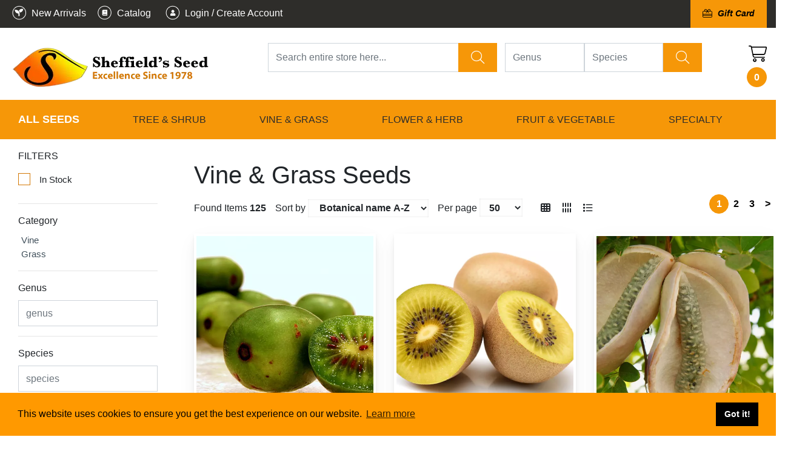

--- FILE ---
content_type: application/javascript
request_url: https://sheffields.com/applications/application_admin/js/plugins/bootstrap-select/bootstrap-select.min.js?v=1687330036
body_size: 26079
content:
/*!
 * Bootstrap-select v1.13.14 (https://developer.snapappointments.com/bootstrap-select)
 *
 * Copyright 2012-2020 SnapAppointments, LLC
 * Licensed under MIT (https://github.com/snapappointments/bootstrap-select/blob/master/LICENSE)
 */

(function (root, factory) {
  if (root === undefined && window !== undefined) root = window;
  if (typeof define === 'function' && define.amd) {
    // AMD. Register as an anonymous module unless amdModuleId is set
    define(["jquery"], function (a0) {
      return (factory(a0));
    });
  } else if (typeof module === 'object' && module.exports) {
    // Node. Does not work with strict CommonJS, but
    // only CommonJS-like environments that support module.exports,
    // like Node.
    module.exports = factory(require("jquery"));
  } else {
    factory(root["jQuery"]);
  }
}(this, function (jQuery) {

(function ($) {
  'use strict';

  var DISALLOWED_ATTRIBUTES = ['sanitize', 'whiteList', 'sanitizeFn'];

  var uriAttrs = [
    'background',
    'cite',
    'href',
    'itemtype',
    'longdesc',
    'poster',
    'src',
    'xlink:href'
  ];

  var ARIA_ATTRIBUTE_PATTERN = /^aria-[\w-]*$/i;

  var DefaultWhitelist = {
    // Global attributes allowed on any supplied element below.
    '*': ['class', 'dir', 'id', 'lang', 'role', 'tabindex', 'style', ARIA_ATTRIBUTE_PATTERN],
    a: ['target', 'href', 'title', 'rel'],
    area: [],
    b: [],
    br: [],
    col: [],
    code: [],
    div: [],
    em: [],
    hr: [],
    h1: [],
    h2: [],
    h3: [],
    h4: [],
    h5: [],
    h6: [],
    i: [],
    img: ['src', 'alt', 'title', 'width', 'height'],
    li: [],
    ol: [],
    p: [],
    pre: [],
    s: [],
    small: [],
    span: [],
    sub: [],
    sup: [],
    strong: [],
    u: [],
    ul: []
  }

  /**
   * A pattern that recognizes a commonly useful subset of URLs that are safe.
   *
   * Shoutout to Angular 7 https://github.com/angular/angular/blob/7.2.4/packages/core/src/sanitization/url_sanitizer.ts
   */
  var SAFE_URL_PATTERN = /^(?:(?:https?|mailto|ftp|tel|file):|[^&:/?#]*(?:[/?#]|$))/gi;

  /**
   * A pattern that matches safe data URLs. Only matches image, video and audio types.
   *
   * Shoutout to Angular 7 https://github.com/angular/angular/blob/7.2.4/packages/core/src/sanitization/url_sanitizer.ts
   */
  var DATA_URL_PATTERN = /^data:(?:image\/(?:bmp|gif|jpeg|jpg|png|tiff|webp)|video\/(?:mpeg|mp4|ogg|webm)|audio\/(?:mp3|oga|ogg|opus));base64,[a-z0-9+/]+=*$/i;

  function allowedAttribute (attr, allowedAttributeList) {
    var attrName = attr.nodeName.toLowerCase()

    if ($.inArray(attrName, allowedAttributeList) !== -1) {
      if ($.inArray(attrName, uriAttrs) !== -1) {
        return Boolean(attr.nodeValue.match(SAFE_URL_PATTERN) || attr.nodeValue.match(DATA_URL_PATTERN))
      }

      return true
    }

    var regExp = $(allowedAttributeList).filter(function (index, value) {
      return value instanceof RegExp
    })

    // Check if a regular expression validates the attribute.
    for (var i = 0, l = regExp.length; i < l; i++) {
      if (attrName.match(regExp[i])) {
        return true
      }
    }

    return false
  }

  function sanitizeHtml (unsafeElements, whiteList, sanitizeFn) {
    if (sanitizeFn && typeof sanitizeFn === 'function') {
      return sanitizeFn(unsafeElements);
    }

    var whitelistKeys = Object.keys(whiteList);

    for (var i = 0, len = unsafeElements.length; i < len; i++) {
      var elements = unsafeElements[i].querySelectorAll('*');

      for (var j = 0, len2 = elements.length; j < len2; j++) {
        var el = elements[j];
        var elName = el.nodeName.toLowerCase();

        if (whitelistKeys.indexOf(elName) === -1) {
          el.parentNode.removeChild(el);

          continue;
        }

        var attributeList = [].slice.call(el.attributes);
        var whitelistedAttributes = [].concat(whiteList['*'] || [], whiteList[elName] || []);

        for (var k = 0, len3 = attributeList.length; k < len3; k++) {
          var attr = attributeList[k];

          if (!allowedAttribute(attr, whitelistedAttributes)) {
            el.removeAttribute(attr.nodeName);
          }
        }
      }
    }
  }

  // Polyfill for browsers with no classList support
  // Remove in v2
  if (!('classList' in document.createElement('_'))) {
    (function (view) {
      if (!('Element' in view)) return;

      var classListProp = 'classList',
          protoProp = 'prototype',
          elemCtrProto = view.Element[protoProp],
          objCtr = Object,
          classListGetter = function () {
            var $elem = $(this);

            return {
              add: function (classes) {
                classes = Array.prototype.slice.call(arguments).join(' ');
                return $elem.addClass(classes);
              },
              remove: function (classes) {
                classes = Array.prototype.slice.call(arguments).join(' ');
                return $elem.removeClass(classes);
              },
              toggle: function (classes, force) {
                return $elem.toggleClass(classes, force);
              },
              contains: function (classes) {
                return $elem.hasClass(classes);
              }
            }
          };

      if (objCtr.defineProperty) {
        var classListPropDesc = {
          get: classListGetter,
          enumerable: true,
          configurable: true
        };
        try {
          objCtr.defineProperty(elemCtrProto, classListProp, classListPropDesc);
        } catch (ex) { // IE 8 doesn't support enumerable:true
          // adding undefined to fight this issue https://github.com/eligrey/classList.js/issues/36
          // modernie IE8-MSW7 machine has IE8 8.0.6001.18702 and is affected
          if (ex.number === undefined || ex.number === -0x7FF5EC54) {
            classListPropDesc.enumerable = false;
            objCtr.defineProperty(elemCtrProto, classListProp, classListPropDesc);
          }
        }
      } else if (objCtr[protoProp].__defineGetter__) {
        elemCtrProto.__defineGetter__(classListProp, classListGetter);
      }
    }(window));
  }

  var testElement = document.createElement('_');

  testElement.classList.add('c1', 'c2');

  if (!testElement.classList.contains('c2')) {
    var _add = DOMTokenList.prototype.add,
        _remove = DOMTokenList.prototype.remove;

    DOMTokenList.prototype.add = function () {
      Array.prototype.forEach.call(arguments, _add.bind(this));
    }

    DOMTokenList.prototype.remove = function () {
      Array.prototype.forEach.call(arguments, _remove.bind(this));
    }
  }

  testElement.classList.toggle('c3', false);

  // Polyfill for IE 10 and Firefox <24, where classList.toggle does not
  // support the second argument.
  if (testElement.classList.contains('c3')) {
    var _toggle = DOMTokenList.prototype.toggle;

    DOMTokenList.prototype.toggle = function (token, force) {
      if (1 in arguments && !this.contains(token) === !force) {
        return force;
      } else {
        return _toggle.call(this, token);
      }
    };
  }

  testElement = null;

  // shallow array comparison
  function isEqual (array1, array2) {
    return array1.length === array2.length && array1.every(function (element, index) {
      return element === array2[index];
    });
  };

  // <editor-fold desc="Shims">
  if (!String.prototype.startsWith) {
    (function () {
      'use strict'; // needed to support `apply`/`call` with `undefined`/`null`
      var defineProperty = (function () {
        // IE 8 only supports `Object.defineProperty` on DOM elements
        try {
          var object = {};
          var $defineProperty = Object.defineProperty;
          var result = $defineProperty(object, object, object) && $defineProperty;
        } catch (error) {
        }
        return result;
      }());
      var toString = {}.toString;
      var startsWith = function (search) {
        if (this == null) {
          throw new TypeError();
        }
        var string = String(this);
        if (search && toString.call(search) == '[object RegExp]') {
          throw new TypeError();
        }
        var stringLength = string.length;
        var searchString = String(search);
        var searchLength = searchString.length;
        var position = arguments.length > 1 ? arguments[1] : undefined;
        // `ToInteger`
        var pos = position ? Number(position) : 0;
        if (pos != pos) { // better `isNaN`
          pos = 0;
        }
        var start = Math.min(Math.max(pos, 0), stringLength);
        // Avoid the `indexOf` call if no match is possible
        if (searchLength + start > stringLength) {
          return false;
        }
        var index = -1;
        while (++index < searchLength) {
          if (string.charCodeAt(start + index) != searchString.charCodeAt(index)) {
            return false;
          }
        }
        return true;
      };
      if (defineProperty) {
        defineProperty(String.prototype, 'startsWith', {
          'value': startsWith,
          'configurable': true,
          'writable': true
        });
      } else {
        String.prototype.startsWith = startsWith;
      }
    }());
  }

  if (!Object.keys) {
    Object.keys = function (
      o, // object
      k, // key
      r  // result array
    ) {
      // initialize object and result
      r = [];
      // iterate over object keys
      for (k in o) {
        // fill result array with non-prototypical keys
        r.hasOwnProperty.call(o, k) && r.push(k);
      }
      // return result
      return r;
    };
  }

  if (HTMLSelectElement && !HTMLSelectElement.prototype.hasOwnProperty('selectedOptions')) {
    Object.defineProperty(HTMLSelectElement.prototype, 'selectedOptions', {
      get: function () {
        return this.querySelectorAll(':checked');
      }
    });
  }

  function getSelectedOptions (select, ignoreDisabled) {
    var selectedOptions = select.selectedOptions,
        options = [],
        opt;

    if (ignoreDisabled) {
      for (var i = 0, len = selectedOptions.length; i < len; i++) {
        opt = selectedOptions[i];

        if (!(opt.disabled || opt.parentNode.tagName === 'OPTGROUP' && opt.parentNode.disabled)) {
          options.push(opt);
        }
      }

      return options;
    }

    return selectedOptions;
  }

  // much faster than $.val()
  function getSelectValues (select, selectedOptions) {
    var value = [],
        options = selectedOptions || select.selectedOptions,
        opt;

    for (var i = 0, len = options.length; i < len; i++) {
      opt = options[i];

      if (!(opt.disabled || opt.parentNode.tagName === 'OPTGROUP' && opt.parentNode.disabled)) {
        value.push(opt.value);
      }
    }

    if (!select.multiple) {
      return !value.length ? null : value[0];
    }

    return value;
  }

  // set data-selected on select element if the value has been programmatically selected
  // prior to initialization of bootstrap-select
  // * consider removing or replacing an alternative method *
  var valHooks = {
    useDefault: false,
    _set: $.valHooks.select.set
  };

  $.valHooks.select.set = function (elem, value) {
    if (value && !valHooks.useDefault) $(elem).data('selected', true);

    return valHooks._set.apply(this, arguments);
  };

  var changedArguments = null;

  var EventIsSupported = (function () {
    try {
      new Event('change');
      return true;
    } catch (e) {
      return false;
    }
  })();

  $.fn.triggerNative = function (eventName) {
    var el = this[0],
        event;

    if (el.dispatchEvent) { // for modern browsers & IE9+
      if (EventIsSupported) {
        // For modern browsers
        event = new Event(eventName, {
          bubbles: true
        });
      } else {
        // For IE since it doesn't support Event constructor
        event = document.createEvent('Event');
        event.initEvent(eventName, true, false);
      }

      el.dispatchEvent(event);
    } else if (el.fireEvent) { // for IE8
      event = document.createEventObject();
      event.eventType = eventName;
      el.fireEvent('on' + eventName, event);
    } else {
      // fall back to jQuery.trigger
      this.trigger(eventName);
    }
  };
  // </editor-fold>

  function stringSearch (li, searchString, method, normalize) {
    var stringTypes = [
          'display',
          'subtext',
          'tokens'
        ],
        searchSuccess = false;

    for (var i = 0; i < stringTypes.length; i++) {
      var stringType = stringTypes[i],
          string = li[stringType];

      if (string) {
        string = string.toString();

        // Strip HTML tags. This isn't perfect, but it's much faster than any other method
        if (stringType === 'display') {
          string = string.replace(/<[^>]+>/g, '');
        }

        if (normalize) string = normalizeToBase(string);
        string = string.toUpperCase();

        if (method === 'contains') {
          searchSuccess = string.indexOf(searchString) >= 0;
        } else {
          searchSuccess = string.startsWith(searchString);
        }

        if (searchSuccess) break;
      }
    }

    return searchSuccess;
  }

  function toInteger (value) {
    return parseInt(value, 10) || 0;
  }

  // Borrowed from Lodash (_.deburr)
  /** Used to map Latin Unicode letters to basic Latin letters. */
  var deburredLetters = {
    // Latin-1 Supplement block.
    '\xc0': 'A',  '\xc1': 'A', '\xc2': 'A', '\xc3': 'A', '\xc4': 'A', '\xc5': 'A',
    '\xe0': 'a',  '\xe1': 'a', '\xe2': 'a', '\xe3': 'a', '\xe4': 'a', '\xe5': 'a',
    '\xc7': 'C',  '\xe7': 'c',
    '\xd0': 'D',  '\xf0': 'd',
    '\xc8': 'E',  '\xc9': 'E', '\xca': 'E', '\xcb': 'E',
    '\xe8': 'e',  '\xe9': 'e', '\xea': 'e', '\xeb': 'e',
    '\xcc': 'I',  '\xcd': 'I', '\xce': 'I', '\xcf': 'I',
    '\xec': 'i',  '\xed': 'i', '\xee': 'i', '\xef': 'i',
    '\xd1': 'N',  '\xf1': 'n',
    '\xd2': 'O',  '\xd3': 'O', '\xd4': 'O', '\xd5': 'O', '\xd6': 'O', '\xd8': 'O',
    '\xf2': 'o',  '\xf3': 'o', '\xf4': 'o', '\xf5': 'o', '\xf6': 'o', '\xf8': 'o',
    '\xd9': 'U',  '\xda': 'U', '\xdb': 'U', '\xdc': 'U',
    '\xf9': 'u',  '\xfa': 'u', '\xfb': 'u', '\xfc': 'u',
    '\xdd': 'Y',  '\xfd': 'y', '\xff': 'y',
    '\xc6': 'Ae', '\xe6': 'ae',
    '\xde': 'Th', '\xfe': 'th',
    '\xdf': 'ss',
    // Latin Extended-A block.
    '\u0100': 'A',  '\u0102': 'A', '\u0104': 'A',
    '\u0101': 'a',  '\u0103': 'a', '\u0105': 'a',
    '\u0106': 'C',  '\u0108': 'C', '\u010a': 'C', '\u010c': 'C',
    '\u0107': 'c',  '\u0109': 'c', '\u010b': 'c', '\u010d': 'c',
    '\u010e': 'D',  '\u0110': 'D', '\u010f': 'd', '\u0111': 'd',
    '\u0112': 'E',  '\u0114': 'E', '\u0116': 'E', '\u0118': 'E', '\u011a': 'E',
    '\u0113': 'e',  '\u0115': 'e', '\u0117': 'e', '\u0119': 'e', '\u011b': 'e',
    '\u011c': 'G',  '\u011e': 'G', '\u0120': 'G', '\u0122': 'G',
    '\u011d': 'g',  '\u011f': 'g', '\u0121': 'g', '\u0123': 'g',
    '\u0124': 'H',  '\u0126': 'H', '\u0125': 'h', '\u0127': 'h',
    '\u0128': 'I',  '\u012a': 'I', '\u012c': 'I', '\u012e': 'I', '\u0130': 'I',
    '\u0129': 'i',  '\u012b': 'i', '\u012d': 'i', '\u012f': 'i', '\u0131': 'i',
    '\u0134': 'J',  '\u0135': 'j',
    '\u0136': 'K',  '\u0137': 'k', '\u0138': 'k',
    '\u0139': 'L',  '\u013b': 'L', '\u013d': 'L', '\u013f': 'L', '\u0141': 'L',
    '\u013a': 'l',  '\u013c': 'l', '\u013e': 'l', '\u0140': 'l', '\u0142': 'l',
    '\u0143': 'N',  '\u0145': 'N', '\u0147': 'N', '\u014a': 'N',
    '\u0144': 'n',  '\u0146': 'n', '\u0148': 'n', '\u014b': 'n',
    '\u014c': 'O',  '\u014e': 'O', '\u0150': 'O',
    '\u014d': 'o',  '\u014f': 'o', '\u0151': 'o',
    '\u0154': 'R',  '\u0156': 'R', '\u0158': 'R',
    '\u0155': 'r',  '\u0157': 'r', '\u0159': 'r',
    '\u015a': 'S',  '\u015c': 'S', '\u015e': 'S', '\u0160': 'S',
    '\u015b': 's',  '\u015d': 's', '\u015f': 's', '\u0161': 's',
    '\u0162': 'T',  '\u0164': 'T', '\u0166': 'T',
    '\u0163': 't',  '\u0165': 't', '\u0167': 't',
    '\u0168': 'U',  '\u016a': 'U', '\u016c': 'U', '\u016e': 'U', '\u0170': 'U', '\u0172': 'U',
    '\u0169': 'u',  '\u016b': 'u', '\u016d': 'u', '\u016f': 'u', '\u0171': 'u', '\u0173': 'u',
    '\u0174': 'W',  '\u0175': 'w',
    '\u0176': 'Y',  '\u0177': 'y', '\u0178': 'Y',
    '\u0179': 'Z',  '\u017b': 'Z', '\u017d': 'Z',
    '\u017a': 'z',  '\u017c': 'z', '\u017e': 'z',
    '\u0132': 'IJ', '\u0133': 'ij',
    '\u0152': 'Oe', '\u0153': 'oe',
    '\u0149': "'n", '\u017f': 's'
  };

  /** Used to match Latin Unicode letters (excluding mathematical operators). */
  var reLatin = /[\xc0-\xd6\xd8-\xf6\xf8-\xff\u0100-\u017f]/g;

  /** Used to compose unicode character classes. */
  var rsComboMarksRange = '\\u0300-\\u036f',
      reComboHalfMarksRange = '\\ufe20-\\ufe2f',
      rsComboSymbolsRange = '\\u20d0-\\u20ff',
      rsComboMarksExtendedRange = '\\u1ab0-\\u1aff',
      rsComboMarksSupplementRange = '\\u1dc0-\\u1dff',
      rsComboRange = rsComboMarksRange + reComboHalfMarksRange + rsComboSymbolsRange + rsComboMarksExtendedRange + rsComboMarksSupplementRange;

  /** Used to compose unicode capture groups. */
  var rsCombo = '[' + rsComboRange + ']';

  /**
   * Used to match [combining diacritical marks](https://en.wikipedia.org/wiki/Combining_Diacritical_Marks) and
   * [combining diacritical marks for symbols](https://en.wikipedia.org/wiki/Combining_Diacritical_Marks_for_Symbols).
   */
  var reComboMark = RegExp(rsCombo, 'g');

  function deburrLetter (key) {
    return deburredLetters[key];
  };

  function normalizeToBase (string) {
    string = string.toString();
    return string && string.replace(reLatin, deburrLetter).replace(reComboMark, '');
  }

  // List of HTML entities for escaping.
  var escapeMap = {
    '&': '&amp;',
    '<': '&lt;',
    '>': '&gt;',
    '"': '&quot;',
    "'": '&#x27;',
    '`': '&#x60;'
  };

  // Functions for escaping and unescaping strings to/from HTML interpolation.
  var createEscaper = function (map) {
    var escaper = function (match) {
      return map[match];
    };
    // Regexes for identifying a key that needs to be escaped.
    var source = '(?:' + Object.keys(map).join('|') + ')';
    var testRegexp = RegExp(source);
    var replaceRegexp = RegExp(source, 'g');
    return function (string) {
      string = string == null ? '' : '' + string;
      return testRegexp.test(string) ? string.replace(replaceRegexp, escaper) : string;
    };
  };

  var htmlEscape = createEscaper(escapeMap);

  /**
   * ------------------------------------------------------------------------
   * Constants
   * ------------------------------------------------------------------------
   */

  var keyCodeMap = {
    32: ' ',
    48: '0',
    49: '1',
    50: '2',
    51: '3',
    52: '4',
    53: '5',
    54: '6',
    55: '7',
    56: '8',
    57: '9',
    59: ';',
    65: 'A',
    66: 'B',
    67: 'C',
    68: 'D',
    69: 'E',
    70: 'F',
    71: 'G',
    72: 'H',
    73: 'I',
    74: 'J',
    75: 'K',
    76: 'L',
    77: 'M',
    78: 'N',
    79: 'O',
    80: 'P',
    81: 'Q',
    82: 'R',
    83: 'S',
    84: 'T',
    85: 'U',
    86: 'V',
    87: 'W',
    88: 'X',
    89: 'Y',
    90: 'Z',
    96: '0',
    97: '1',
    98: '2',
    99: '3',
    100: '4',
    101: '5',
    102: '6',
    103: '7',
    104: '8',
    105: '9'
  };

  var keyCodes = {
    ESCAPE: 27, // KeyboardEvent.which value for Escape (Esc) key
    ENTER: 13, // KeyboardEvent.which value for Enter key
    SPACE: 32, // KeyboardEvent.which value for space key
    TAB: 9, // KeyboardEvent.which value for tab key
    ARROW_UP: 38, // KeyboardEvent.which value for up arrow key
    ARROW_DOWN: 40 // KeyboardEvent.which value for down arrow key
  }

  var version = {
    success: false,
    major: '3'
  };

  try {
    version.full = ($.fn.dropdown.Constructor.VERSION || '').split(' ')[0].split('.');
    version.major = version.full[0];
    version.success = true;
  } catch (err) {
    // do nothing
  }

  var selectId = 0;

  var EVENT_KEY = '.bs.select';

  var classNames = {
    DISABLED: 'disabled',
    DIVIDER: 'divider',
    SHOW: 'open',
    DROPUP: 'dropup',
    MENU: 'dropdown-menu',
    MENURIGHT: 'dropdown-menu-right',
    MENULEFT: 'dropdown-menu-left',
    // to-do: replace with more advanced template/customization options
    BUTTONCLASS: 'btn-default',
    POPOVERHEADER: 'popover-title',
    ICONBASE: 'glyphicon',
    TICKICON: 'glyphicon-ok'
  }

  var Selector = {
    MENU: '.' + classNames.MENU
  }

  var elementTemplates = {
    span: document.createElement('span'),
    i: document.createElement('i'),
    subtext: document.createElement('small'),
    a: document.createElement('a'),
    li: document.createElement('li'),
    whitespace: document.createTextNode('\u00A0'),
    fragment: document.createDocumentFragment()
  }

  elementTemplates.a.setAttribute('role', 'option');
  if (version.major === '4') elementTemplates.a.className = 'dropdown-item';

  elementTemplates.subtext.className = 'text-muted';

  elementTemplates.text = elementTemplates.span.cloneNode(false);
  elementTemplates.text.className = 'text';

  elementTemplates.checkMark = elementTemplates.span.cloneNode(false);

  var REGEXP_ARROW = new RegExp(keyCodes.ARROW_UP + '|' + keyCodes.ARROW_DOWN);
  var REGEXP_TAB_OR_ESCAPE = new RegExp('^' + keyCodes.TAB + '$|' + keyCodes.ESCAPE);

  var generateOption = {
    li: function (content, classes, optgroup) {
      var li = elementTemplates.li.cloneNode(false);

      if (content) {
        if (content.nodeType === 1 || content.nodeType === 11) {
          li.appendChild(content);
        } else {
          li.innerHTML = content;
        }
      }

      if (typeof classes !== 'undefined' && classes !== '') li.className = classes;
      if (typeof optgroup !== 'undefined' && optgroup !== null) li.classList.add('optgroup-' + optgroup);

      return li;
    },

    a: function (text, classes, inline) {
      var a = elementTemplates.a.cloneNode(true);

      if (text) {
        if (text.nodeType === 11) {
          a.appendChild(text);
        } else {
          a.insertAdjacentHTML('beforeend', text);
        }
      }

      if (typeof classes !== 'undefined' && classes !== '') a.classList.add.apply(a.classList, classes.split(' '));
      if (inline) a.setAttribute('style', inline);

      return a;
    },

    text: function (options, useFragment) {
      var textElement = elementTemplates.text.cloneNode(false),
          subtextElement,
          iconElement;

      if (options.content) {
        textElement.innerHTML = options.content;
      } else {
        textElement.textContent = options.text;

        if (options.icon) {
          var whitespace = elementTemplates.whitespace.cloneNode(false);

          // need to use <i> for icons in the button to prevent a breaking change
          // note: switch to span in next major release
          iconElement = (useFragment === true ? elementTemplates.i : elementTemplates.span).cloneNode(false);
          iconElement.className = this.options.iconBase + ' ' + options.icon;

          elementTemplates.fragment.appendChild(iconElement);
          elementTemplates.fragment.appendChild(whitespace);
        }

        if (options.subtext) {
          subtextElement = elementTemplates.subtext.cloneNode(false);
          subtextElement.textContent = options.subtext;
          textElement.appendChild(subtextElement);
        }
      }

      if (useFragment === true) {
        while (textElement.childNodes.length > 0) {
          elementTemplates.fragment.appendChild(textElement.childNodes[0]);
        }
      } else {
        elementTemplates.fragment.appendChild(textElement);
      }

      return elementTemplates.fragment;
    },

    label: function (options) {
      var textElement = elementTemplates.text.cloneNode(false),
          subtextElement,
          iconElement;

      textElement.innerHTML = options.display;

      if (options.icon) {
        var whitespace = elementTemplates.whitespace.cloneNode(false);

        iconElement = elementTemplates.span.cloneNode(false);
        iconElement.className = this.options.iconBase + ' ' + options.icon;

        elementTemplates.fragment.appendChild(iconElement);
        elementTemplates.fragment.appendChild(whitespace);
      }

      if (options.subtext) {
        subtextElement = elementTemplates.subtext.cloneNode(false);
        subtextElement.textContent = options.subtext;
        textElement.appendChild(subtextElement);
      }

      elementTemplates.fragment.appendChild(textElement);

      return elementTemplates.fragment;
    }
  }

  var Selectpicker = function (element, options) {
    var that = this;

    // bootstrap-select has been initialized - revert valHooks.select.set back to its original function
    if (!valHooks.useDefault) {
      $.valHooks.select.set = valHooks._set;
      valHooks.useDefault = true;
    }

    this.$element = $(element);
    this.$newElement = null;
    this.$button = null;
    this.$menu = null;
    this.options = options;
    this.selectpicker = {
      main: {},
      search: {},
      current: {}, // current changes if a search is in progress
      view: {},
      isSearching: false,
      keydown: {
        keyHistory: '',
        resetKeyHistory: {
          start: function () {
            return setTimeout(function () {
              that.selectpicker.keydown.keyHistory = '';
            }, 800);
          }
        }
      }
    };

    this.sizeInfo = {};

    // If we have no title yet, try to pull it from the html title attribute (jQuery doesnt' pick it up as it's not a
    // data-attribute)
    if (this.options.title === null) {
      this.options.title = this.$element.attr('title');
    }

    // Format window padding
    var winPad = this.options.windowPadding;
    if (typeof winPad === 'number') {
      this.options.windowPadding = [winPad, winPad, winPad, winPad];
    }

    // Expose public methods
    this.val = Selectpicker.prototype.val;
    this.render = Selectpicker.prototype.render;
    this.refresh = Selectpicker.prototype.refresh;
    this.setStyle = Selectpicker.prototype.setStyle;
    this.selectAll = Selectpicker.prototype.selectAll;
    this.deselectAll = Selectpicker.prototype.deselectAll;
    this.destroy = Selectpicker.prototype.destroy;
    this.remove = Selectpicker.prototype.remove;
    this.show = Selectpicker.prototype.show;
    this.hide = Selectpicker.prototype.hide;

    this.init();
  };

  Selectpicker.VERSION = '1.13.14';

  // part of this is duplicated in i18n/defaults-en_US.js. Make sure to update both.
  Selectpicker.DEFAULTS = {
    noneSelectedText: 'Nothing selected',
    noneResultsText: 'No results matched {0}',
    countSelectedText: function (numSelected, numTotal) {
      return (numSelected == 1) ? '{0} item selected' : '{0} items selected';
    },
    maxOptionsText: function (numAll, numGroup) {
      return [
        (numAll == 1) ? 'Limit reached ({n} item max)' : 'Limit reached ({n} items max)',
        (numGroup == 1) ? 'Group limit reached ({n} item max)' : 'Group limit reached ({n} items max)'
      ];
    },
    selectAllText: 'Select All',
    deselectAllText: 'Deselect All',
    doneButton: false,
    doneButtonText: 'Close',
    multipleSeparator: ', ',
    styleBase: 'btn',
    style: classNames.BUTTONCLASS,
    size: 'auto',
    title: null,
    selectedTextFormat: 'values',
    width: false,
    container: false,
    hideDisabled: false,
    showSubtext: false,
    showIcon: true,
    showContent: true,
    dropupAuto: true,
    header: false,
    liveSearch: false,
    liveSearchPlaceholder: null,
    liveSearchNormalize: false,
    liveSearchStyle: 'contains',
    actionsBox: false,
    iconBase: classNames.ICONBASE,
    tickIcon: classNames.TICKICON,
    showTick: false,
    template: {
      caret: '<span class="caret"></span>'
    },
    maxOptions: false,
    mobile: false,
    selectOnTab: false,
    dropdownAlignRight: false,
    windowPadding: 0,
    virtualScroll: 600,
    display: false,
    sanitize: true,
    sanitizeFn: null,
    whiteList: DefaultWhitelist
  };

  Selectpicker.prototype = {

    constructor: Selectpicker,

    init: function () {
      var that = this,
          id = this.$element.attr('id');

      selectId++;
      this.selectId = 'bs-select-' + selectId;

      this.$element[0].classList.add('bs-select-hidden');

      this.multiple = this.$element.prop('multiple');
      this.autofocus = this.$element.prop('autofocus');

      if (this.$element[0].classList.contains('show-tick')) {
        this.options.showTick = true;
      }

      this.$newElement = this.createDropdown();
      this.buildData();
      this.$element
        .after(this.$newElement)
        .prependTo(this.$newElement);

      this.$button = this.$newElement.children('button');
      this.$menu = this.$newElement.children(Selector.MENU);
      this.$menuInner = this.$menu.children('.inner');
      this.$searchbox = this.$menu.find('input');

      this.$element[0].classList.remove('bs-select-hidden');

      if (this.options.dropdownAlignRight === true) this.$menu[0].classList.add(classNames.MENURIGHT);

      if (typeof id !== 'undefined') {
        this.$button.attr('data-id', id);
      }

      this.checkDisabled();
      this.clickListener();

      if (this.options.liveSearch) {
        this.liveSearchListener();
        this.focusedParent = this.$searchbox[0];
      } else {
        this.focusedParent = this.$menuInner[0];
      }

      this.setStyle();
      this.render();
      this.setWidth();
      if (this.options.container) {
        this.selectPosition();
      } else {
        this.$element.on('hide' + EVENT_KEY, function () {
          if (that.isVirtual()) {
            // empty menu on close
            var menuInner = that.$menuInner[0],
                emptyMenu = menuInner.firstChild.cloneNode(false);

            // replace the existing UL with an empty one - this is faster than $.empty() or innerHTML = ''
            menuInner.replaceChild(emptyMenu, menuInner.firstChild);
            menuInner.scrollTop = 0;
          }
        });
      }
      this.$menu.data('this', this);
      this.$newElement.data('this', this);
      if (this.options.mobile) this.mobile();

      this.$newElement.on({
        'hide.bs.dropdown': function (e) {
          that.$element.trigger('hide' + EVENT_KEY, e);
        },
        'hidden.bs.dropdown': function (e) {
          that.$element.trigger('hidden' + EVENT_KEY, e);
        },
        'show.bs.dropdown': function (e) {
          that.$element.trigger('show' + EVENT_KEY, e);
        },
        'shown.bs.dropdown': function (e) {
          that.$element.trigger('shown' + EVENT_KEY, e);
        }
      });

      if (that.$element[0].hasAttribute('required')) {
        this.$element.on('invalid' + EVENT_KEY, function () {
          that.$button[0].classList.add('bs-invalid');

          that.$element
            .on('shown' + EVENT_KEY + '.invalid', function () {
              that.$element
                .val(that.$element.val()) // set the value to hide the validation message in Chrome when menu is opened
                .off('shown' + EVENT_KEY + '.invalid');
            })
            .on('rendered' + EVENT_KEY, function () {
              // if select is no longer invalid, remove the bs-invalid class
              if (this.validity.valid) that.$button[0].classList.remove('bs-invalid');
              that.$element.off('rendered' + EVENT_KEY);
            });

          that.$button.on('blur' + EVENT_KEY, function () {
            that.$element.trigger('focus').trigger('blur');
            that.$button.off('blur' + EVENT_KEY);
          });
        });
      }

      setTimeout(function () {
        that.buildList();
        that.$element.trigger('loaded' + EVENT_KEY);
      });
    },

    createDropdown: function () {
      // Options
      // If we are multiple or showTick option is set, then add the show-tick class
      var showTick = (this.multiple || this.options.showTick) ? ' show-tick' : '',
          multiselectable = this.multiple ? ' aria-multiselectable="true"' : '',
          inputGroup = '',
          autofocus = this.autofocus ? ' autofocus' : '';

      if (version.major < 4 && this.$element.parent().hasClass('input-group')) {
        inputGroup = ' input-group-btn';
      }

      // Elements
      var drop,
          header = '',
          searchbox = '',
          actionsbox = '',
          donebutton = '';

      if (this.options.header) {
        header =
          '<div class="' + classNames.POPOVERHEADER + '">' +
            '<button type="button" class="close" aria-hidden="true">&times;</button>' +
              this.options.header +
          '</div>';
      }

      if (this.options.liveSearch) {
        searchbox =
          '<div class="bs-searchbox">' +
            '<input type="search" class="form-control" autocomplete="off"' +
              (
                this.options.liveSearchPlaceholder === null ? ''
                :
                ' placeholder="' + htmlEscape(this.options.liveSearchPlaceholder) + '"'
              ) +
              ' role="combobox" aria-label="Search" aria-controls="' + this.selectId + '" aria-autocomplete="list">' +
          '</div>';
      }

      if (this.multiple && this.options.actionsBox) {
        actionsbox =
          '<div class="bs-actionsbox">' +
            '<div class="btn-group btn-group-sm btn-block">' +
              '<button type="button" class="actions-btn bs-select-all btn ' + classNames.BUTTONCLASS + '">' +
                this.options.selectAllText +
              '</button>' +
              '<button type="button" class="actions-btn bs-deselect-all btn ' + classNames.BUTTONCLASS + '">' +
                this.options.deselectAllText +
              '</button>' +
            '</div>' +
          '</div>';
      }

      if (this.multiple && this.options.doneButton) {
        donebutton =
          '<div class="bs-donebutton">' +
            '<div class="btn-group btn-block">' +
              '<button type="button" class="btn btn-sm ' + classNames.BUTTONCLASS + '">' +
                this.options.doneButtonText +
              '</button>' +
            '</div>' +
          '</div>';
      }

      drop =
        '<div class="dropdown bootstrap-select' + showTick + inputGroup + '">' +
          '<button type="button" class="' + this.options.styleBase + ' dropdown-toggle" ' + (this.options.display === 'static' ? 'data-display="static"' : '') + 'data-toggle="dropdown"' + autofocus + ' role="combobox" aria-owns="' + this.selectId + '" aria-haspopup="listbox" aria-expanded="false">' +
            '<div class="filter-option">' +
              '<div class="filter-option-inner">' +
                '<div class="filter-option-inner-inner"></div>' +
              '</div> ' +
            '</div>' +
            (
              version.major === '4' ? ''
              :
              '<span class="bs-caret">' +
                this.options.template.caret +
              '</span>'
            ) +
          '</button>' +
          '<div class="' + classNames.MENU + ' ' + (version.major === '4' ? '' : classNames.SHOW) + '">' +
            header +
            searchbox +
            actionsbox +
            '<div class="inner ' + classNames.SHOW + '" role="listbox" id="' + this.selectId + '" tabindex="-1" ' + multiselectable + '>' +
                '<ul class="' + classNames.MENU + ' inner ' + (version.major === '4' ? classNames.SHOW : '') + '" role="presentation">' +
                '</ul>' +
            '</div>' +
            donebutton +
          '</div>' +
        '</div>';

      return $(drop);
    },

    setPositionData: function () {
      this.selectpicker.view.canHighlight = [];
      this.selectpicker.view.size = 0;

      for (var i = 0; i < this.selectpicker.current.data.length; i++) {
        var li = this.selectpicker.current.data[i],
            canHighlight = true;

        if (li.type === 'divider') {
          canHighlight = false;
          li.height = this.sizeInfo.dividerHeight;
        } else if (li.type === 'optgroup-label') {
          canHighlight = false;
          li.height = this.sizeInfo.dropdownHeaderHeight;
        } else {
          li.height = this.sizeInfo.liHeight;
        }

        if (li.disabled) canHighlight = false;

        this.selectpicker.view.canHighlight.push(canHighlight);

        if (canHighlight) {
          this.selectpicker.view.size++;
          li.posinset = this.selectpicker.view.size;
        }

        li.position = (i === 0 ? 0 : this.selectpicker.current.data[i - 1].position) + li.height;
      }
    },

    isVirtual: function () {
      return (this.options.virtualScroll !== false) && (this.selectpicker.main.elements.length >= this.options.virtualScroll) || this.options.virtualScroll === true;
    },

    createView: function (isSearching, setSize, refresh) {
      var that = this,
          scrollTop = 0,
          active = [],
          selected,
          prevActive;

      this.selectpicker.isSearching = isSearching;
      this.selectpicker.current = isSearching ? this.selectpicker.search : this.selectpicker.main;

      this.setPositionData();

      if (setSize) {
        if (refresh) {
          scrollTop = this.$menuInner[0].scrollTop;
        } else if (!that.multiple) {
          var element = that.$element[0],
              selectedIndex = (element.options[element.selectedIndex] || {}).liIndex;

          if (typeof selectedIndex === 'number' && that.options.size !== false) {
            var selectedData = that.selectpicker.main.data[selectedIndex],
                position = selectedData && selectedData.position;

            if (position) {
              scrollTop = position - ((that.sizeInfo.menuInnerHeight + that.sizeInfo.liHeight) / 2);
            }
          }
        }
      }

      scroll(scrollTop, true);

      this.$menuInner.off('scroll.createView').on('scroll.createView', function (e, updateValue) {
        if (!that.noScroll) scroll(this.scrollTop, updateValue);
        that.noScroll = false;
      });

      function scroll (scrollTop, init) {
        var size = that.selectpicker.current.elements.length,
            chunks = [],
            chunkSize,
            chunkCount,
            firstChunk,
            lastChunk,
            currentChunk,
            prevPositions,
            positionIsDifferent,
            previousElements,
            menuIsDifferent = true,
            isVirtual = that.isVirtual();

        that.selectpicker.view.scrollTop = scrollTop;

        chunkSize = Math.ceil(that.sizeInfo.menuInnerHeight / that.sizeInfo.liHeight * 1.5); // number of options in a chunk
        chunkCount = Math.round(size / chunkSize) || 1; // number of chunks

        for (var i = 0; i < chunkCount; i++) {
          var endOfChunk = (i + 1) * chunkSize;

          if (i === chunkCount - 1) {
            endOfChunk = size;
          }

          chunks[i] = [
            (i) * chunkSize + (!i ? 0 : 1),
            endOfChunk
          ];

          if (!size) break;

          if (currentChunk === undefined && scrollTop - 1 <= that.selectpicker.current.data[endOfChunk - 1].position - that.sizeInfo.menuInnerHeight) {
            currentChunk = i;
          }
        }

        if (currentChunk === undefined) currentChunk = 0;

        prevPositions = [that.selectpicker.view.position0, that.selectpicker.view.position1];

        // always display previous, current, and next chunks
        firstChunk = Math.max(0, currentChunk - 1);
        lastChunk = Math.min(chunkCount - 1, currentChunk + 1);

        that.selectpicker.view.position0 = isVirtual === false ? 0 : (Math.max(0, chunks[firstChunk][0]) || 0);
        that.selectpicker.view.position1 = isVirtual === false ? size : (Math.min(size, chunks[lastChunk][1]) || 0);

        positionIsDifferent = prevPositions[0] !== that.selectpicker.view.position0 || prevPositions[1] !== that.selectpicker.view.position1;

        if (that.activeIndex !== undefined) {
          prevActive = that.selectpicker.main.elements[that.prevActiveIndex];
          active = that.selectpicker.main.elements[that.activeIndex];
          selected = that.selectpicker.main.elements[that.selectedIndex];

          if (init) {
            if (that.activeIndex !== that.selectedIndex) {
              that.defocusItem(active);
            }
            that.activeIndex = undefined;
          }

          if (that.activeIndex && that.activeIndex !== that.selectedIndex) {
            that.defocusItem(selected);
          }
        }

        if (that.prevActiveIndex !== undefined && that.prevActiveIndex !== that.activeIndex && that.prevActiveIndex !== that.selectedIndex) {
          that.defocusItem(prevActive);
        }

        if (init || positionIsDifferent) {
          previousElements = that.selectpicker.view.visibleElements ? that.selectpicker.view.visibleElements.slice() : [];

          if (isVirtual === false) {
            that.selectpicker.view.visibleElements = that.selectpicker.current.elements;
          } else {
            that.selectpicker.view.visibleElements = that.selectpicker.current.elements.slice(that.selectpicker.view.position0, that.selectpicker.view.position1);
          }

          that.setOptionStatus();

          // if searching, check to make sure the list has actually been updated before updating DOM
          // this prevents unnecessary repaints
          if (isSearching || (isVirtual === false && init)) menuIsDifferent = !isEqual(previousElements, that.selectpicker.view.visibleElements);

          // if virtual scroll is disabled and not searching,
          // menu should never need to be updated more than once
          if ((init || isVirtual === true) && menuIsDifferent) {
            var menuInner = that.$menuInner[0],
                menuFragment = document.createDocumentFragment(),
                emptyMenu = menuInner.firstChild.cloneNode(false),
                marginTop,
                marginBottom,
                elements = that.selectpicker.view.visibleElements,
                toSanitize = [];

            // replace the existing UL with an empty one - this is faster than $.empty()
            menuInner.replaceChild(emptyMenu, menuInner.firstChild);

            for (var i = 0, visibleElementsLen = elements.length; i < visibleElementsLen; i++) {
              var element = elements[i],
                  elText,
                  elementData;

              if (that.options.sanitize) {
                elText = element.lastChild;

                if (elText) {
                  elementData = that.selectpicker.current.data[i + that.selectpicker.view.position0];

                  if (elementData && elementData.content && !elementData.sanitized) {
                    toSanitize.push(elText);
                    elementData.sanitized = true;
                  }
                }
              }

              menuFragment.appendChild(element);
            }

            if (that.options.sanitize && toSanitize.length) {
              sanitizeHtml(toSanitize, that.options.whiteList, that.options.sanitizeFn);
            }

            if (isVirtual === true) {
              marginTop = (that.selectpicker.view.position0 === 0 ? 0 : that.selectpicker.current.data[that.selectpicker.view.position0 - 1].position);
              marginBottom = (that.selectpicker.view.position1 > size - 1 ? 0 : that.selectpicker.current.data[size - 1].position - that.selectpicker.current.data[that.selectpicker.view.position1 - 1].position);

              menuInner.firstChild.style.marginTop = marginTop + 'px';
              menuInner.firstChild.style.marginBottom = marginBottom + 'px';
            } else {
              menuInner.firstChild.style.marginTop = 0;
              menuInner.firstChild.style.marginBottom = 0;
            }

            menuInner.firstChild.appendChild(menuFragment);

            // if an option is encountered that is wider than the current menu width, update the menu width accordingly
            // switch to ResizeObserver with increased browser support
            if (isVirtual === true && that.sizeInfo.hasScrollBar) {
              var menuInnerInnerWidth = menuInner.firstChild.offsetWidth;

              if (init && menuInnerInnerWidth < that.sizeInfo.menuInnerInnerWidth && that.sizeInfo.totalMenuWidth > that.sizeInfo.selectWidth) {
                menuInner.firstChild.style.minWidth = that.sizeInfo.menuInnerInnerWidth + 'px';
              } else if (menuInnerInnerWidth > that.sizeInfo.menuInnerInnerWidth) {
                // set to 0 to get actual width of menu
                that.$menu[0].style.minWidth = 0;

                var actualMenuWidth = menuInner.firstChild.offsetWidth;

                if (actualMenuWidth > that.sizeInfo.menuInnerInnerWidth) {
                  that.sizeInfo.menuInnerInnerWidth = actualMenuWidth;
                  menuInner.firstChild.style.minWidth = that.sizeInfo.menuInnerInnerWidth + 'px';
                }

                // reset to default CSS styling
                that.$menu[0].style.minWidth = '';
              }
            }
          }
        }

        that.prevActiveIndex = that.activeIndex;

        if (!that.options.liveSearch) {
          that.$menuInner.trigger('focus');
        } else if (isSearching && init) {
          var index = 0,
              newActive;

          if (!that.selectpicker.view.canHighlight[index]) {
            index = 1 + that.selectpicker.view.canHighlight.slice(1).indexOf(true);
          }

          newActive = that.selectpicker.view.visibleElements[index];

          that.defocusItem(that.selectpicker.view.currentActive);

          that.activeIndex = (that.selectpicker.current.data[index] || {}).index;

          that.focusItem(newActive);
        }
      }

      $(window)
        .off('resize' + EVENT_KEY + '.' + this.selectId + '.createView')
        .on('resize' + EVENT_KEY + '.' + this.selectId + '.createView', function () {
          var isActive = that.$newElement.hasClass(classNames.SHOW);

          if (isActive) scroll(that.$menuInner[0].scrollTop);
        });
    },

    focusItem: function (li, liData, noStyle) {
      if (li) {
        liData = liData || this.selectpicker.main.data[this.activeIndex];
        var a = li.firstChild;

        if (a) {
          a.setAttribute('aria-setsize', this.selectpicker.view.size);
          a.setAttribute('aria-posinset', liData.posinset);

          if (noStyle !== true) {
            this.focusedParent.setAttribute('aria-activedescendant', a.id);
            li.classList.add('active');
            a.classList.add('active');
          }
        }
      }
    },

    defocusItem: function (li) {
      if (li) {
        li.classList.remove('active');
        if (li.firstChild) li.firstChild.classList.remove('active');
      }
    },

    setPlaceholder: function () {
      var updateIndex = false;

      if (this.options.title && !this.multiple) {
        if (!this.selectpicker.view.titleOption) this.selectpicker.view.titleOption = document.createElement('option');

        // this option doesn't create a new <li> element, but does add a new option at the start,
        // so startIndex should increase to prevent having to check every option for the bs-title-option class
        updateIndex = true;

        var element = this.$element[0],
            isSelected = false,
            titleNotAppended = !this.selectpicker.view.titleOption.parentNode;

        if (titleNotAppended) {
          // Use native JS to prepend option (faster)
          this.selectpicker.view.titleOption.className = 'bs-title-option';
          this.selectpicker.view.titleOption.value = '';

          // Check if selected or data-selected attribute is already set on an option. If not, select the titleOption option.
          // the selected item may have been changed by user or programmatically before the bootstrap select plugin runs,
          // if so, the select will have the data-selected attribute
          var $opt = $(element.options[element.selectedIndex]);
          isSelected = $opt.attr('selected') === undefined && this.$element.data('selected') === undefined;
        }

        if (titleNotAppended || this.selectpicker.view.titleOption.index !== 0) {
          element.insertBefore(this.selectpicker.view.titleOption, element.firstChild);
        }

        // Set selected *after* appending to select,
        // otherwise the option doesn't get selected in IE
        // set using selectedIndex, as setting the selected attr to true here doesn't work in IE11
        if (isSelected) element.selectedIndex = 0;
      }

      return updateIndex;
    },

    buildData: function () {
      var optionSelector = ':not([hidden]):not([data-hidden="true"])',
          mainData = [],
          optID = 0,
          startIndex = this.setPlaceholder() ? 1 : 0; // append the titleOption if necessary and skip the first option in the loop

      if (this.options.hideDisabled) optionSelector += ':not(:disabled)';

      var selectOptions = this.$element[0].querySelectorAll('select > *' + optionSelector);

      function addDivider (config) {
        var previousData = mainData[mainData.length - 1];

        // ensure optgroup doesn't create back-to-back dividers
        if (
          previousData &&
          previousData.type === 'divider' &&
          (previousData.optID || config.optID)
        ) {
          return;
        }

        config = config || {};
        config.type = 'divider';

        mainData.push(config);
      }

      function addOption (option, config) {
        config = config || {};

        config.divider = option.getAttribute('data-divider') === 'true';

        if (config.divider) {
          addDivider({
            optID: config.optID
          });
        } else {
          var liIndex = mainData.length,
              cssText = option.style.cssText,
              inlineStyle = cssText ? htmlEscape(cssText) : '',
              optionClass = (option.className || '') + (config.optgroupClass || '');

          if (config.optID) optionClass = 'opt ' + optionClass;

          config.optionClass = optionClass.trim();
          config.inlineStyle = inlineStyle;
          config.text = option.textContent;

          config.content = option.getAttribute('data-content');
          config.tokens = option.getAttribute('data-tokens');
          config.subtext = option.getAttribute('data-subtext');
          config.icon = option.getAttribute('data-icon');

          option.liIndex = liIndex;

          config.display = config.content || config.text;
          config.type = 'option';
          config.index = liIndex;
          config.option = option;
          config.selected = !!option.selected;
          config.disabled = config.disabled || !!option.disabled;

          mainData.push(config);
        }
      }

      function addOptgroup (index, selectOptions) {
        var optgroup = selectOptions[index],
            previous = selectOptions[index - 1],
            next = selectOptions[index + 1],
            options = optgroup.querySelectorAll('option' + optionSelector);

        if (!options.length) return;

        var config = {
              display: htmlEscape(optgroup.label),
              subtext: optgroup.getAttribute('data-subtext'),
              icon: optgroup.getAttribute('data-icon'),
              type: 'optgroup-label',
              optgroupClass: ' ' + (optgroup.className || '')
            },
            headerIndex,
            lastIndex;

        optID++;

        if (previous) {
          addDivider({ optID: optID });
        }

        config.optID = optID;

        mainData.push(config);

        for (var j = 0, len = options.length; j < len; j++) {
          var option = options[j];

          if (j === 0) {
            headerIndex = mainData.length - 1;
            lastIndex = headerIndex + len;
          }

          addOption(option, {
            headerIndex: headerIndex,
            lastIndex: lastIndex,
            optID: config.optID,
            optgroupClass: config.optgroupClass,
            disabled: optgroup.disabled
          });
        }

        if (next) {
          addDivider({ optID: optID });
        }
      }

      for (var len = selectOptions.length; startIndex < len; startIndex++) {
        var item = selectOptions[startIndex];

        if (item.tagName !== 'OPTGROUP') {
          addOption(item, {});
        } else {
          addOptgroup(startIndex, selectOptions);
        }
      }

      this.selectpicker.main.data = this.selectpicker.current.data = mainData;
    },

    buildList: function () {
      var that = this,
          selectData = this.selectpicker.main.data,
          mainElements = [],
          widestOptionLength = 0;

      if ((that.options.showTick || that.multiple) && !elementTemplates.checkMark.parentNode) {
        elementTemplates.checkMark.className = this.options.iconBase + ' ' + that.options.tickIcon + ' check-mark';
        elementTemplates.a.appendChild(elementTemplates.checkMark);
      }

      function buildElement (item) {
        var liElement,
            combinedLength = 0;

        switch (item.type) {
          case 'divider':
            liElement = generateOption.li(
              false,
              classNames.DIVIDER,
              (item.optID ? item.optID + 'div' : undefined)
            );

            break;

          case 'option':
            liElement = generateOption.li(
              generateOption.a(
                generateOption.text.call(that, item),
                item.optionClass,
                item.inlineStyle
              ),
              '',
              item.optID
            );

            if (liElement.firstChild) {
              liElement.firstChild.id = that.selectId + '-' + item.index;
            }

            break;

          case 'optgroup-label':
            liElement = generateOption.li(
              generateOption.label.call(that, item),
              'dropdown-header' + item.optgroupClass,
              item.optID
            );

            break;
        }

        mainElements.push(liElement);

        // count the number of characters in the option - not perfect, but should work in most cases
        if (item.display) combinedLength += item.display.length;
        if (item.subtext) combinedLength += item.subtext.length;
        // if there is an icon, ensure this option's width is checked
        if (item.icon) combinedLength += 1;

        if (combinedLength > widestOptionLength) {
          widestOptionLength = combinedLength;

          // guess which option is the widest
          // use this when calculating menu width
          // not perfect, but it's fast, and the width will be updating accordingly when scrolling
          that.selectpicker.view.widestOption = mainElements[mainElements.length - 1];
        }
      }

      for (var len = selectData.length, i = 0; i < len; i++) {
        var item = selectData[i];

        buildElement(item);
      }

      this.selectpicker.main.elements = this.selectpicker.current.elements = mainElements;
    },

    findLis: function () {
      return this.$menuInner.find('.inner > li');
    },

    render: function () {
      var that = this,
          element = this.$element[0],
          // ensure titleOption is appended and selected (if necessary) before getting selectedOptions
          placeholderSelected = this.setPlaceholder() && element.selectedIndex === 0,
          selectedOptions = getSelectedOptions(element, this.options.hideDisabled),
          selectedCount = selectedOptions.length,
          button = this.$button[0],
          buttonInner = button.querySelector('.filter-option-inner-inner'),
          multipleSeparator = document.createTextNode(this.options.multipleSeparator),
          titleFragment = elementTemplates.fragment.cloneNode(false),
          showCount,
          countMax,
          hasContent = false;

      button.classList.toggle('bs-placeholder', that.multiple ? !selectedCount : !getSelectValues(element, selectedOptions));

      this.tabIndex();

      if (this.options.selectedTextFormat === 'static') {
        titleFragment = generateOption.text.call(this, { text: this.options.title }, true);
      } else {
        showCount = this.multiple && this.options.selectedTextFormat.indexOf('count') !== -1 && selectedCount > 1;

        // determine if the number of selected options will be shown (showCount === true)
        if (showCount) {
          countMax = this.options.selectedTextFormat.split('>');
          showCount = (countMax.length > 1 && selectedCount > countMax[1]) || (countMax.length === 1 && selectedCount >= 2);
        }

        // only loop through all selected options if the count won't be shown
        if (showCount === false) {
          if (!placeholderSelected) {
            for (var selectedIndex = 0; selectedIndex < selectedCount; selectedIndex++) {
              if (selectedIndex < 50) {
                var option = selectedOptions[selectedIndex],
                    thisData = this.selectpicker.main.data[option.liIndex],
                    titleOptions = {};

                if (this.multiple && selectedIndex > 0) {
                  titleFragment.appendChild(multipleSeparator.cloneNode(false));
                }

                if (option.title) {
                  titleOptions.text = option.title;
                } else if (thisData) {
                  if (thisData.content && that.options.showContent) {
                    titleOptions.content = thisData.content.toString();
                    hasContent = true;
                  } else {
                    if (that.options.showIcon) {
                      titleOptions.icon = thisData.icon;
                    }
                    if (that.options.showSubtext && !that.multiple && thisData.subtext) titleOptions.subtext = ' ' + thisData.subtext;
                    titleOptions.text = option.textContent.trim();
                  }
                }

                titleFragment.appendChild(generateOption.text.call(this, titleOptions, true));
              } else {
                break;
              }
            }

            // add ellipsis
            if (selectedCount > 49) {
              titleFragment.appendChild(document.createTextNode('...'));
            }
          }
        } else {
          var optionSelector = ':not([hidden]):not([data-hidden="true"]):not([data-divider="true"])';
          if (this.options.hideDisabled) optionSelector += ':not(:disabled)';

          // If this is a multiselect, and selectedTextFormat is count, then show 1 of 2 selected, etc.
          var totalCount = this.$element[0].querySelectorAll('select > option' + optionSelector + ', optgroup' + optionSelector + ' option' + optionSelector).length,
              tr8nText = (typeof this.options.countSelectedText === 'function') ? this.options.countSelectedText(selectedCount, totalCount) : this.options.countSelectedText;

          titleFragment = generateOption.text.call(this, {
            text: tr8nText.replace('{0}', selectedCount.toString()).replace('{1}', totalCount.toString())
          }, true);
        }
      }

      if (this.options.title == undefined) {
        // use .attr to ensure undefined is returned if title attribute is not set
        this.options.title = this.$element.attr('title');
      }

      // If the select doesn't have a title, then use the default, or if nothing is set at all, use noneSelectedText
      if (!titleFragment.childNodes.length) {
        titleFragment = generateOption.text.call(this, {
          text: typeof this.options.title !== 'undefined' ? this.options.title : this.options.noneSelectedText
        }, true);
      }

      // strip all HTML tags and trim the result, then unescape any escaped tags
      button.title = titleFragment.textContent.replace(/<[^>]*>?/g, '').trim();

      if (this.options.sanitize && hasContent) {
        sanitizeHtml([titleFragment], that.options.whiteList, that.options.sanitizeFn);
      }

      buttonInner.innerHTML = '';
      buttonInner.appendChild(titleFragment);

      if (version.major < 4 && this.$newElement[0].classList.contains('bs3-has-addon')) {
        var filterExpand = button.querySelector('.filter-expand'),
            clone = buttonInner.cloneNode(true);

        clone.className = 'filter-expand';

        if (filterExpand) {
          button.replaceChild(clone, filterExpand);
        } else {
          button.appendChild(clone);
        }
      }

      this.$element.trigger('rendered' + EVENT_KEY);
    },

    /**
     * @param [style]
     * @param [status]
     */
    setStyle: function (newStyle, status) {
      var button = this.$button[0],
          newElement = this.$newElement[0],
          style = this.options.style.trim(),
          buttonClass;

      if (this.$element.attr('class')) {
        this.$newElement.addClass(this.$element.attr('class').replace(/selectpicker|mobile-device|bs-select-hidden|validate\[.*\]/gi, ''));
      }

      if (version.major < 4) {
        newElement.classList.add('bs3');

        if (newElement.parentNode.classList.contains('input-group') &&
            (newElement.previousElementSibling || newElement.nextElementSibling) &&
            (newElement.previousElementSibling || newElement.nextElementSibling).classList.contains('input-group-addon')
        ) {
          newElement.classList.add('bs3-has-addon');
        }
      }

      if (newStyle) {
        buttonClass = newStyle.trim();
      } else {
        buttonClass = style;
      }

      if (status == 'add') {
        if (buttonClass) button.classList.add.apply(button.classList, buttonClass.split(' '));
      } else if (status == 'remove') {
        if (buttonClass) button.classList.remove.apply(button.classList, buttonClass.split(' '));
      } else {
        if (style) button.classList.remove.apply(button.classList, style.split(' '));
        if (buttonClass) button.classList.add.apply(button.classList, buttonClass.split(' '));
      }
    },

    liHeight: function (refresh) {
      if (!refresh && (this.options.size === false || Object.keys(this.sizeInfo).length)) return;

      var newElement = document.createElement('div'),
          menu = document.createElement('div'),
          menuInner = document.createElement('div'),
          menuInnerInner = document.createElement('ul'),
          divider = document.createElement('li'),
          dropdownHeader = document.createElement('li'),
          li = document.createElement('li'),
          a = document.createElement('a'),
          text = document.createElement('span'),
          header = this.options.header && this.$menu.find('.' + classNames.POPOVERHEADER).length > 0 ? this.$menu.find('.' + classNames.POPOVERHEADER)[0].cloneNode(true) : null,
          search = this.options.liveSearch ? document.createElement('div') : null,
          actions = this.options.actionsBox && this.multiple && this.$menu.find('.bs-actionsbox').length > 0 ? this.$menu.find('.bs-actionsbox')[0].cloneNode(true) : null,
          doneButton = this.options.doneButton && this.multiple && this.$menu.find('.bs-donebutton').length > 0 ? this.$menu.find('.bs-donebutton')[0].cloneNode(true) : null,
          firstOption = this.$element.find('option')[0];

      this.sizeInfo.selectWidth = this.$newElement[0].offsetWidth;

      text.className = 'text';
      a.className = 'dropdown-item ' + (firstOption ? firstOption.className : '');
      newElement.className = ( (this.$menu[0] && this.$menu[0].parentNode) ? this.$menu[0].parentNode.className : '' ) + ' ' + classNames.SHOW;
      newElement.style.width = 0; // ensure button width doesn't affect natural width of menu when calculating
      if (this.options.width === 'auto') menu.style.minWidth = 0;
      menu.className = classNames.MENU + ' ' + classNames.SHOW;
      menuInner.className = 'inner ' + classNames.SHOW;
      menuInnerInner.className = classNames.MENU + ' inner ' + (version.major === '4' ? classNames.SHOW : '');
      divider.className = classNames.DIVIDER;
      dropdownHeader.className = 'dropdown-header';

      text.appendChild(document.createTextNode('\u200b'));
      a.appendChild(text);
      li.appendChild(a);
      dropdownHeader.appendChild(text.cloneNode(true));

      if (this.selectpicker.view.widestOption) {
        menuInnerInner.appendChild(this.selectpicker.view.widestOption.cloneNode(true));
      }

      menuInnerInner.appendChild(li);
      menuInnerInner.appendChild(divider);
      menuInnerInner.appendChild(dropdownHeader);
      if (header) menu.appendChild(header);
      if (search) {
        var input = document.createElement('input');
        search.className = 'bs-searchbox';
        input.className = 'form-control';
        search.appendChild(input);
        menu.appendChild(search);
      }
      if (actions) menu.appendChild(actions);
      menuInner.appendChild(menuInnerInner);
      menu.appendChild(menuInner);
      if (doneButton) menu.appendChild(doneButton);
      newElement.appendChild(menu);

      document.body.appendChild(newElement);

      var liHeight = li.offsetHeight,
          dropdownHeaderHeight = dropdownHeader ? dropdownHeader.offsetHeight : 0,
          headerHeight = header ? header.offsetHeight : 0,
          searchHeight = search ? search.offsetHeight : 0,
          actionsHeight = actions ? actions.offsetHeight : 0,
          doneButtonHeight = doneButton ? doneButton.offsetHeight : 0,
          dividerHeight = $(divider).outerHeight(true),
          // fall back to jQuery if getComputedStyle is not supported
          menuStyle = window.getComputedStyle ? window.getComputedStyle(menu) : false,
          menuWidth = menu.offsetWidth,
          $menu = menuStyle ? null : $(menu),
          menuPadding = {
            vert: toInteger(menuStyle ? menuStyle.paddingTop : $menu.css('paddingTop')) +
                  toInteger(menuStyle ? menuStyle.paddingBottom : $menu.css('paddingBottom')) +
                  toInteger(menuStyle ? menuStyle.borderTopWidth : $menu.css('borderTopWidth')) +
                  toInteger(menuStyle ? menuStyle.borderBottomWidth : $menu.css('borderBottomWidth')),
            horiz: toInteger(menuStyle ? menuStyle.paddingLeft : $menu.css('paddingLeft')) +
                  toInteger(menuStyle ? menuStyle.paddingRight : $menu.css('paddingRight')) +
                  toInteger(menuStyle ? menuStyle.borderLeftWidth : $menu.css('borderLeftWidth')) +
                  toInteger(menuStyle ? menuStyle.borderRightWidth : $menu.css('borderRightWidth'))
          },
          menuExtras = {
            vert: menuPadding.vert +
                  toInteger(menuStyle ? menuStyle.marginTop : $menu.css('marginTop')) +
                  toInteger(menuStyle ? menuStyle.marginBottom : $menu.css('marginBottom')) + 2,
            horiz: menuPadding.horiz +
                  toInteger(menuStyle ? menuStyle.marginLeft : $menu.css('marginLeft')) +
                  toInteger(menuStyle ? menuStyle.marginRight : $menu.css('marginRight')) + 2
          },
          scrollBarWidth;

      menuInner.style.overflowY = 'scroll';

      scrollBarWidth = menu.offsetWidth - menuWidth;

      document.body.removeChild(newElement);

      this.sizeInfo.liHeight = liHeight;
      this.sizeInfo.dropdownHeaderHeight = dropdownHeaderHeight;
      this.sizeInfo.headerHeight = headerHeight;
      this.sizeInfo.searchHeight = searchHeight;
      this.sizeInfo.actionsHeight = actionsHeight;
      this.sizeInfo.doneButtonHeight = doneButtonHeight;
      this.sizeInfo.dividerHeight = dividerHeight;
      this.sizeInfo.menuPadding = menuPadding;
      this.sizeInfo.menuExtras = menuExtras;
      this.sizeInfo.menuWidth = menuWidth;
      this.sizeInfo.menuInnerInnerWidth = menuWidth - menuPadding.horiz;
      this.sizeInfo.totalMenuWidth = this.sizeInfo.menuWidth;
      this.sizeInfo.scrollBarWidth = scrollBarWidth;
      this.sizeInfo.selectHeight = this.$newElement[0].offsetHeight;

      this.setPositionData();
    },

    getSelectPosition: function () {
      var that = this,
          $window = $(window),
          pos = that.$newElement.offset(),
          $container = $(that.options.container),
          containerPos;

      if (that.options.container && $container.length && !$container.is('body')) {
        containerPos = $container.offset();
        containerPos.top += parseInt($container.css('borderTopWidth'));
        containerPos.left += parseInt($container.css('borderLeftWidth'));
      } else {
        containerPos = { top: 0, left: 0 };
      }

      var winPad = that.options.windowPadding;

      this.sizeInfo.selectOffsetTop = pos.top - containerPos.top - $window.scrollTop();
      this.sizeInfo.selectOffsetBot = $window.height() - this.sizeInfo.selectOffsetTop - this.sizeInfo.selectHeight - containerPos.top - winPad[2];
      this.sizeInfo.selectOffsetLeft = pos.left - containerPos.left - $window.scrollLeft();
      this.sizeInfo.selectOffsetRight = $window.width() - this.sizeInfo.selectOffsetLeft - this.sizeInfo.selectWidth - containerPos.left - winPad[1];
      this.sizeInfo.selectOffsetTop -= winPad[0];
      this.sizeInfo.selectOffsetLeft -= winPad[3];
    },

    setMenuSize: function (isAuto) {
      this.getSelectPosition();

      var selectWidth = this.sizeInfo.selectWidth,
          liHeight = this.sizeInfo.liHeight,
          headerHeight = this.sizeInfo.headerHeight,
          searchHeight = this.sizeInfo.searchHeight,
          actionsHeight = this.sizeInfo.actionsHeight,
          doneButtonHeight = this.sizeInfo.doneButtonHeight,
          divHeight = this.sizeInfo.dividerHeight,
          menuPadding = this.sizeInfo.menuPadding,
          menuInnerHeight,
          menuHeight,
          divLength = 0,
          minHeight,
          _minHeight,
          maxHeight,
          menuInnerMinHeight,
          estimate,
          isDropup;

      if (this.options.dropupAuto) {
        // Get the estimated height of the menu without scrollbars.
        // This is useful for smaller menus, where there might be plenty of room
        // below the button without setting dropup, but we can't know
        // the exact height of the menu until createView is called later
        estimate = liHeight * this.selectpicker.current.elements.length + menuPadding.vert;

        isDropup = this.sizeInfo.selectOffsetTop - this.sizeInfo.selectOffsetBot > this.sizeInfo.menuExtras.vert && estimate + this.sizeInfo.menuExtras.vert + 50 > this.sizeInfo.selectOffsetBot;

        // ensure dropup doesn't change while searching (so menu doesn't bounce back and forth)
        if (this.selectpicker.isSearching === true) {
          isDropup = this.selectpicker.dropup;
        }

        this.$newElement.toggleClass(classNames.DROPUP, isDropup);
        this.selectpicker.dropup = isDropup;
      }

      if (this.options.size === 'auto') {
        _minHeight = this.selectpicker.current.elements.length > 3 ? this.sizeInfo.liHeight * 3 + this.sizeInfo.menuExtras.vert - 2 : 0;
        menuHeight = this.sizeInfo.selectOffsetBot - this.sizeInfo.menuExtras.vert;
        minHeight = _minHeight + headerHeight + searchHeight + actionsHeight + doneButtonHeight;
        menuInnerMinHeight = Math.max(_minHeight - menuPadding.vert, 0);

        if (this.$newElement.hasClass(classNames.DROPUP)) {
          menuHeight = this.sizeInfo.selectOffsetTop - this.sizeInfo.menuExtras.vert;
        }

        maxHeight = menuHeight;
        menuInnerHeight = menuHeight - headerHeight - searchHeight - actionsHeight - doneButtonHeight - menuPadding.vert;
      } else if (this.options.size && this.options.size != 'auto' && this.selectpicker.current.elements.length > this.options.size) {
        for (var i = 0; i < this.options.size; i++) {
          if (this.selectpicker.current.data[i].type === 'divider') divLength++;
        }

        menuHeight = liHeight * this.options.size + divLength * divHeight + menuPadding.vert;
        menuInnerHeight = menuHeight - menuPadding.vert;
        maxHeight = menuHeight + headerHeight + searchHeight + actionsHeight + doneButtonHeight;
        minHeight = menuInnerMinHeight = '';
      }

      this.$menu.css({
        'max-height': maxHeight + 'px',
        'overflow': 'hidden',
        'min-height': minHeight + 'px'
      });

      this.$menuInner.css({
        'max-height': menuInnerHeight + 'px',
        'overflow-y': 'auto',
        'min-height': menuInnerMinHeight + 'px'
      });

      // ensure menuInnerHeight is always a positive number to prevent issues calculating chunkSize in createView
      this.sizeInfo.menuInnerHeight = Math.max(menuInnerHeight, 1);

      if (this.selectpicker.current.data.length && this.selectpicker.current.data[this.selectpicker.current.data.length - 1].position > this.sizeInfo.menuInnerHeight) {
        this.sizeInfo.hasScrollBar = true;
        this.sizeInfo.totalMenuWidth = this.sizeInfo.menuWidth + this.sizeInfo.scrollBarWidth;
      }

      if (this.options.dropdownAlignRight === 'auto') {
        this.$menu.toggleClass(classNames.MENURIGHT, this.sizeInfo.selectOffsetLeft > this.sizeInfo.selectOffsetRight && this.sizeInfo.selectOffsetRight < (this.sizeInfo.totalMenuWidth - selectWidth));
      }

      if (this.dropdown && this.dropdown._popper) this.dropdown._popper.update();
    },

    setSize: function (refresh) {
      this.liHeight(refresh);

      if (this.options.header) this.$menu.css('padding-top', 0);

      if (this.options.size !== false) {
        var that = this,
            $window = $(window);

        this.setMenuSize();

        if (this.options.liveSearch) {
          this.$searchbox
            .off('input.setMenuSize propertychange.setMenuSize')
            .on('input.setMenuSize propertychange.setMenuSize', function () {
              return that.setMenuSize();
            });
        }

        if (this.options.size === 'auto') {
          $window
            .off('resize' + EVENT_KEY + '.' + this.selectId + '.setMenuSize' + ' scroll' + EVENT_KEY + '.' + this.selectId + '.setMenuSize')
            .on('resize' + EVENT_KEY + '.' + this.selectId + '.setMenuSize' + ' scroll' + EVENT_KEY + '.' + this.selectId + '.setMenuSize', function () {
              return that.setMenuSize();
            });
        } else if (this.options.size && this.options.size != 'auto' && this.selectpicker.current.elements.length > this.options.size) {
          $window.off('resize' + EVENT_KEY + '.' + this.selectId + '.setMenuSize' + ' scroll' + EVENT_KEY + '.' + this.selectId + '.setMenuSize');
        }
      }

      this.createView(false, true, refresh);
    },

    setWidth: function () {
      var that = this;

      if (this.options.width === 'auto') {
        requestAnimationFrame(function () {
          that.$menu.css('min-width', '0');

          that.$element.on('loaded' + EVENT_KEY, function () {
            that.liHeight();
            that.setMenuSize();

            // Get correct width if element is hidden
            var $selectClone = that.$newElement.clone().appendTo('body'),
                btnWidth = $selectClone.css('width', 'auto').children('button').outerWidth();

            $selectClone.remove();

            // Set width to whatever's larger, button title or longest option
            that.sizeInfo.selectWidth = Math.max(that.sizeInfo.totalMenuWidth, btnWidth);
            that.$newElement.css('width', that.sizeInfo.selectWidth + 'px');
          });
        });
      } else if (this.options.width === 'fit') {
        // Remove inline min-width so width can be changed from 'auto'
        this.$menu.css('min-width', '');
        this.$newElement.css('width', '').addClass('fit-width');
      } else if (this.options.width) {
        // Remove inline min-width so width can be changed from 'auto'
        this.$menu.css('min-width', '');
        this.$newElement.css('width', this.options.width);
      } else {
        // Remove inline min-width/width so width can be changed
        this.$menu.css('min-width', '');
        this.$newElement.css('width', '');
      }
      // Remove fit-width class if width is changed programmatically
      if (this.$newElement.hasClass('fit-width') && this.options.width !== 'fit') {
        this.$newElement[0].classList.remove('fit-width');
      }
    },

    selectPosition: function () {
      this.$bsContainer = $('<div class="bs-container" />');

      var that = this,
          $container = $(this.options.container),
          pos,
          containerPos,
          actualHeight,
          getPlacement = function ($element) {
            var containerPosition = {},
                // fall back to dropdown's default display setting if display is not manually set
                display = that.options.display || (
                  // Bootstrap 3 doesn't have $.fn.dropdown.Constructor.Default
                  $.fn.dropdown.Constructor.Default ? $.fn.dropdown.Constructor.Default.display
                  : false
                );

            that.$bsContainer.addClass($element.attr('class').replace(/form-control|fit-width/gi, '')).toggleClass(classNames.DROPUP, $element.hasClass(classNames.DROPUP));
            pos = $element.offset();

            if (!$container.is('body')) {
              containerPos = $container.offset();
              containerPos.top += parseInt($container.css('borderTopWidth')) - $container.scrollTop();
              containerPos.left += parseInt($container.css('borderLeftWidth')) - $container.scrollLeft();
            } else {
              containerPos = { top: 0, left: 0 };
            }

            actualHeight = $element.hasClass(classNames.DROPUP) ? 0 : $element[0].offsetHeight;

            // Bootstrap 4+ uses Popper for menu positioning
            if (version.major < 4 || display === 'static') {
              containerPosition.top = pos.top - containerPos.top + actualHeight;
              containerPosition.left = pos.left - containerPos.left;
            }

            containerPosition.width = $element[0].offsetWidth;

            that.$bsContainer.css(containerPosition);
          };

      this.$button.on('click.bs.dropdown.data-api', function () {
        if (that.isDisabled()) {
          return;
        }

        getPlacement(that.$newElement);

        that.$bsContainer
          .appendTo(that.options.container)
          .toggleClass(classNames.SHOW, !that.$button.hasClass(classNames.SHOW))
          .append(that.$menu);
      });

      $(window)
        .off('resize' + EVENT_KEY + '.' + this.selectId + ' scroll' + EVENT_KEY + '.' + this.selectId)
        .on('resize' + EVENT_KEY + '.' + this.selectId + ' scroll' + EVENT_KEY + '.' + this.selectId, function () {
          var isActive = that.$newElement.hasClass(classNames.SHOW);

          if (isActive) getPlacement(that.$newElement);
        });

      this.$element.on('hide' + EVENT_KEY, function () {
        that.$menu.data('height', that.$menu.height());
        that.$bsContainer.detach();
      });
    },

    setOptionStatus: function (selectedOnly) {
      var that = this;

      that.noScroll = false;

      if (that.selectpicker.view.visibleElements && that.selectpicker.view.visibleElements.length) {
        for (var i = 0; i < that.selectpicker.view.visibleElements.length; i++) {
          var liData = that.selectpicker.current.data[i + that.selectpicker.view.position0],
              option = liData.option;

          if (option) {
            if (selectedOnly !== true) {
              that.setDisabled(
                liData.index,
                liData.disabled
              );
            }

            that.setSelected(
              liData.index,
              option.selected
            );
          }
        }
      }
    },

    /**
     * @param {number} index - the index of the option that is being changed
     * @param {boolean} selected - true if the option is being selected, false if being deselected
     */
    setSelected: function (index, selected) {
      var li = this.selectpicker.main.elements[index],
          liData = this.selectpicker.main.data[index],
          activeIndexIsSet = this.activeIndex !== undefined,
          thisIsActive = this.activeIndex === index,
          prevActive,
          a,
          // if current option is already active
          // OR
          // if the current option is being selected, it's NOT multiple, and
          // activeIndex is undefined:
          //  - when the menu is first being opened, OR
          //  - after a search has been performed, OR
          //  - when retainActive is false when selecting a new option (i.e. index of the newly selected option is not the same as the current activeIndex)
          keepActive = thisIsActive || (selected && !this.multiple && !activeIndexIsSet);

      liData.selected = selected;

      a = li.firstChild;

      if (selected) {
        this.selectedIndex = index;
      }

      li.classList.toggle('selected', selected);

      if (keepActive) {
        this.focusItem(li, liData);
        this.selectpicker.view.currentActive = li;
        this.activeIndex = index;
      } else {
        this.defocusItem(li);
      }

      if (a) {
        a.classList.toggle('selected', selected);

        if (selected) {
          a.setAttribute('aria-selected', true);
        } else {
          if (this.multiple) {
            a.setAttribute('aria-selected', false);
          } else {
            a.removeAttribute('aria-selected');
          }
        }
      }

      if (!keepActive && !activeIndexIsSet && selected && this.prevActiveIndex !== undefined) {
        prevActive = this.selectpicker.main.elements[this.prevActiveIndex];

        this.defocusItem(prevActive);
      }
    },

    /**
     * @param {number} index - the index of the option that is being disabled
     * @param {boolean} disabled - true if the option is being disabled, false if being enabled
     */
    setDisabled: function (index, disabled) {
      var li = this.selectpicker.main.elements[index],
          a;

      this.selectpicker.main.data[index].disabled = disabled;

      a = li.firstChild;

      li.classList.toggle(classNames.DISABLED, disabled);

      if (a) {
        if (version.major === '4') a.classList.toggle(classNames.DISABLED, disabled);

        if (disabled) {
          a.setAttribute('aria-disabled', disabled);
          a.setAttribute('tabindex', -1);
        } else {
          a.removeAttribute('aria-disabled');
          a.setAttribute('tabindex', 0);
        }
      }
    },

    isDisabled: function () {
      return this.$element[0].disabled;
    },

    checkDisabled: function () {
      if (this.isDisabled()) {
        this.$newElement[0].classList.add(classNames.DISABLED);
        this.$button.addClass(classNames.DISABLED).attr('tabindex', -1).attr('aria-disabled', true);
      } else {
        if (this.$button[0].classList.contains(classNames.DISABLED)) {
          this.$newElement[0].classList.remove(classNames.DISABLED);
          this.$button.removeClass(classNames.DISABLED).attr('aria-disabled', false);
        }

        if (this.$button.attr('tabindex') == -1 && !this.$element.data('tabindex')) {
          this.$button.removeAttr('tabindex');
        }
      }
    },

    tabIndex: function () {
      if (this.$element.data('tabindex') !== this.$element.attr('tabindex') &&
        (this.$element.attr('tabindex') !== -98 && this.$element.attr('tabindex') !== '-98')) {
        this.$element.data('tabindex', this.$element.attr('tabindex'));
        this.$button.attr('tabindex', this.$element.data('tabindex'));
      }

      this.$element.attr('tabindex', -98);
    },

    clickListener: function () {
      var that = this,
          $document = $(document);

      $document.data('spaceSelect', false);

      this.$button.on('keyup', function (e) {
        if (/(32)/.test(e.keyCode.toString(10)) && $document.data('spaceSelect')) {
          e.preventDefault();
          $document.data('spaceSelect', false);
        }
      });

      this.$newElement.on('show.bs.dropdown', function () {
        if (version.major > 3 && !that.dropdown) {
          that.dropdown = that.$button.data('bs.dropdown');
          that.dropdown._menu = that.$menu[0];
        }
      });

      this.$button.on('click.bs.dropdown.data-api', function () {
        if (!that.$newElement.hasClass(classNames.SHOW)) {
          that.setSize();
        }
      });

      function setFocus () {
        if (that.options.liveSearch) {
          that.$searchbox.trigger('focus');
        } else {
          that.$menuInner.trigger('focus');
        }
      }

      function checkPopperExists () {
        if (that.dropdown && that.dropdown._popper && that.dropdown._popper.state.isCreated) {
          setFocus();
        } else {
          requestAnimationFrame(checkPopperExists);
        }
      }

      this.$element.on('shown' + EVENT_KEY, function () {
        if (that.$menuInner[0].scrollTop !== that.selectpicker.view.scrollTop) {
          that.$menuInner[0].scrollTop = that.selectpicker.view.scrollTop;
        }

        if (version.major > 3) {
          requestAnimationFrame(checkPopperExists);
        } else {
          setFocus();
        }
      });

      // ensure posinset and setsize are correct before selecting an option via a click
      this.$menuInner.on('mouseenter', 'li a', function (e) {
        var hoverLi = this.parentElement,
            position0 = that.isVirtual() ? that.selectpicker.view.position0 : 0,
            index = Array.prototype.indexOf.call(hoverLi.parentElement.children, hoverLi),
            hoverData = that.selectpicker.current.data[index + position0];

        that.focusItem(hoverLi, hoverData, true);
      });

      this.$menuInner.on('click', 'li a', function (e, retainActive) {
        var $this = $(this),
            element = that.$element[0],
            position0 = that.isVirtual() ? that.selectpicker.view.position0 : 0,
            clickedData = that.selectpicker.current.data[$this.parent().index() + position0],
            clickedIndex = clickedData.index,
            prevValue = getSelectValues(element),
            prevIndex = element.selectedIndex,
            prevOption = element.options[prevIndex],
            triggerChange = true;

        // Don't close on multi choice menu
        if (that.multiple && that.options.maxOptions !== 1) {
          e.stopPropagation();
        }

        e.preventDefault();

        // Don't run if the select is disabled
        if (!that.isDisabled() && !$this.parent().hasClass(classNames.DISABLED)) {
          var option = clickedData.option,
              $option = $(option),
              state = option.selected,
              $optgroup = $option.parent('optgroup'),
              $optgroupOptions = $optgroup.find('option'),
              maxOptions = that.options.maxOptions,
              maxOptionsGrp = $optgroup.data('maxOptions') || false;

          if (clickedIndex === that.activeIndex) retainActive = true;

          if (!retainActive) {
            that.prevActiveIndex = that.activeIndex;
            that.activeIndex = undefined;
          }

          if (!that.multiple) { // Deselect all others if not multi select box
            if (prevOption) prevOption.selected = false;
            option.selected = true;
            that.setSelected(clickedIndex, true);
          } else { // Toggle the one we have chosen if we are multi select.
            option.selected = !state;

            that.setSelected(clickedIndex, !state);
            $this.trigger('blur');

            if (maxOptions !== false || maxOptionsGrp !== false) {
              var maxReached = maxOptions < getSelectedOptions(element).length,
                  maxReachedGrp = maxOptionsGrp < $optgroup.find('option:selected').length;

              if ((maxOptions && maxReached) || (maxOptionsGrp && maxReachedGrp)) {
                if (maxOptions && maxOptions == 1) {
                  element.selectedIndex = -1;
                  option.selected = true;
                  that.setOptionStatus(true);
                } else if (maxOptionsGrp && maxOptionsGrp == 1) {
                  for (var i = 0; i < $optgroupOptions.length; i++) {
                    var _option = $optgroupOptions[i];
                    _option.selected = false;
                    that.setSelected(_option.liIndex, false);
                  }

                  option.selected = true;
                  that.setSelected(clickedIndex, true);
                } else {
                  var maxOptionsText = typeof that.options.maxOptionsText === 'string' ? [that.options.maxOptionsText, that.options.maxOptionsText] : that.options.maxOptionsText,
                      maxOptionsArr = typeof maxOptionsText === 'function' ? maxOptionsText(maxOptions, maxOptionsGrp) : maxOptionsText,
                      maxTxt = maxOptionsArr[0].replace('{n}', maxOptions),
                      maxTxtGrp = maxOptionsArr[1].replace('{n}', maxOptionsGrp),
                      $notify = $('<div class="notify"></div>');
                  // If {var} is set in array, replace it
                  /** @deprecated */
                  if (maxOptionsArr[2]) {
                    maxTxt = maxTxt.replace('{var}', maxOptionsArr[2][maxOptions > 1 ? 0 : 1]);
                    maxTxtGrp = maxTxtGrp.replace('{var}', maxOptionsArr[2][maxOptionsGrp > 1 ? 0 : 1]);
                  }

                  option.selected = false;

                  that.$menu.append($notify);

                  if (maxOptions && maxReached) {
                    $notify.append($('<div>' + maxTxt + '</div>'));
                    triggerChange = false;
                    that.$element.trigger('maxReached' + EVENT_KEY);
                  }

                  if (maxOptionsGrp && maxReachedGrp) {
                    $notify.append($('<div>' + maxTxtGrp + '</div>'));
                    triggerChange = false;
                    that.$element.trigger('maxReachedGrp' + EVENT_KEY);
                  }

                  setTimeout(function () {
                    that.setSelected(clickedIndex, false);
                  }, 10);

                  $notify[0].classList.add('fadeOut');

                  setTimeout(function () {
                    $notify.remove();
                  }, 1050);
                }
              }
            }
          }

          if (!that.multiple || (that.multiple && that.options.maxOptions === 1)) {
            that.$button.trigger('focus');
          } else if (that.options.liveSearch) {
            that.$searchbox.trigger('focus');
          }

          // Trigger select 'change'
          if (triggerChange) {
            if (that.multiple || prevIndex !== element.selectedIndex) {
              // $option.prop('selected') is current option state (selected/unselected). prevValue is the value of the select prior to being changed.
              changedArguments = [option.index, $option.prop('selected'), prevValue];
              that.$element
                .triggerNative('change');
            }
          }
        }
      });

      this.$menu.on('click', 'li.' + classNames.DISABLED + ' a, .' + classNames.POPOVERHEADER + ', .' + classNames.POPOVERHEADER + ' :not(.close)', function (e) {
        if (e.currentTarget == this) {
          e.preventDefault();
          e.stopPropagation();
          if (that.options.liveSearch && !$(e.target).hasClass('close')) {
            that.$searchbox.trigger('focus');
          } else {
            that.$button.trigger('focus');
          }
        }
      });

      this.$menuInner.on('click', '.divider, .dropdown-header', function (e) {
        e.preventDefault();
        e.stopPropagation();
        if (that.options.liveSearch) {
          that.$searchbox.trigger('focus');
        } else {
          that.$button.trigger('focus');
        }
      });

      this.$menu.on('click', '.' + classNames.POPOVERHEADER + ' .close', function () {
        that.$button.trigger('click');
      });

      this.$searchbox.on('click', function (e) {
        e.stopPropagation();
      });

      this.$menu.on('click', '.actions-btn', function (e) {
        if (that.options.liveSearch) {
          that.$searchbox.trigger('focus');
        } else {
          that.$button.trigger('focus');
        }

        e.preventDefault();
        e.stopPropagation();

        if ($(this).hasClass('bs-select-all')) {
          that.selectAll();
        } else {
          that.deselectAll();
        }
      });

      this.$element
        .on('change' + EVENT_KEY, function () {
          that.render();
          that.$element.trigger('changed' + EVENT_KEY, changedArguments);
          changedArguments = null;
        })
        .on('focus' + EVENT_KEY, function () {
          if (!that.options.mobile) that.$button.trigger('focus');
        });
    },

    liveSearchListener: function () {
      var that = this,
          noResults = document.createElement('li');

      this.$button.on('click.bs.dropdown.data-api', function () {
        if (!!that.$searchbox.val()) {
          that.$searchbox.val('');
        }
      });

      this.$searchbox.on('click.bs.dropdown.data-api focus.bs.dropdown.data-api touchend.bs.dropdown.data-api', function (e) {
        e.stopPropagation();
      });

      this.$searchbox.on('input propertychange', function () {
        var searchValue = that.$searchbox.val();

        that.selectpicker.search.elements = [];
        that.selectpicker.search.data = [];

        if (searchValue) {
          var i,
              searchMatch = [],
              q = searchValue.toUpperCase(),
              cache = {},
              cacheArr = [],
              searchStyle = that._searchStyle(),
              normalizeSearch = that.options.liveSearchNormalize;

          if (normalizeSearch) q = normalizeToBase(q);

          for (var i = 0; i < that.selectpicker.main.data.length; i++) {
            var li = that.selectpicker.main.data[i];

            if (!cache[i]) {
              cache[i] = stringSearch(li, q, searchStyle, normalizeSearch);
            }

            if (cache[i] && li.headerIndex !== undefined && cacheArr.indexOf(li.headerIndex) === -1) {
              if (li.headerIndex > 0) {
                cache[li.headerIndex - 1] = true;
                cacheArr.push(li.headerIndex - 1);
              }

              cache[li.headerIndex] = true;
              cacheArr.push(li.headerIndex);

              cache[li.lastIndex + 1] = true;
            }

            if (cache[i] && li.type !== 'optgroup-label') cacheArr.push(i);
          }

          for (var i = 0, cacheLen = cacheArr.length; i < cacheLen; i++) {
            var index = cacheArr[i],
                prevIndex = cacheArr[i - 1],
                li = that.selectpicker.main.data[index],
                liPrev = that.selectpicker.main.data[prevIndex];

            if (li.type !== 'divider' || (li.type === 'divider' && liPrev && liPrev.type !== 'divider' && cacheLen - 1 !== i)) {
              that.selectpicker.search.data.push(li);
              searchMatch.push(that.selectpicker.main.elements[index]);
            }
          }

          that.activeIndex = undefined;
          that.noScroll = true;
          that.$menuInner.scrollTop(0);
          that.selectpicker.search.elements = searchMatch;
          that.createView(true);

          if (!searchMatch.length) {
            noResults.className = 'no-results';
            noResults.innerHTML = that.options.noneResultsText.replace('{0}', '"' + htmlEscape(searchValue) + '"');
            that.$menuInner[0].firstChild.appendChild(noResults);
          }
        } else {
          that.$menuInner.scrollTop(0);
          that.createView(false);
        }
      });
    },

    _searchStyle: function () {
      return this.options.liveSearchStyle || 'contains';
    },

    val: function (value) {
      var element = this.$element[0];

      if (typeof value !== 'undefined') {
        var prevValue = getSelectValues(element);

        changedArguments = [null, null, prevValue];

        this.$element
          .val(value)
          .trigger('changed' + EVENT_KEY, changedArguments);

        if (this.$newElement.hasClass(classNames.SHOW)) {
          if (this.multiple) {
            this.setOptionStatus(true);
          } else {
            var liSelectedIndex = (element.options[element.selectedIndex] || {}).liIndex;

            if (typeof liSelectedIndex === 'number') {
              this.setSelected(this.selectedIndex, false);
              this.setSelected(liSelectedIndex, true);
            }
          }
        }

        this.render();

        changedArguments = null;

        return this.$element;
      } else {
        return this.$element.val();
      }
    },

    changeAll: function (status) {
      if (!this.multiple) return;
      if (typeof status === 'undefined') status = true;

      var element = this.$element[0],
          previousSelected = 0,
          currentSelected = 0,
          prevValue = getSelectValues(element);

      element.classList.add('bs-select-hidden');

      for (var i = 0, data = this.selectpicker.current.data, len = data.length; i < len; i++) {
        var liData = data[i],
            option = liData.option;

        if (option && !liData.disabled && liData.type !== 'divider') {
          if (liData.selected) previousSelected++;
          option.selected = status;
          if (status === true) currentSelected++;
        }
      }

      element.classList.remove('bs-select-hidden');

      if (previousSelected === currentSelected) return;

      this.setOptionStatus();

      changedArguments = [null, null, prevValue];

      this.$element
        .triggerNative('change');
    },

    selectAll: function () {
      return this.changeAll(true);
    },

    deselectAll: function () {
      return this.changeAll(false);
    },

    toggle: function (e) {
      e = e || window.event;

      if (e) e.stopPropagation();

      this.$button.trigger('click.bs.dropdown.data-api');
    },

    keydown: function (e) {
      var $this = $(this),
          isToggle = $this.hasClass('dropdown-toggle'),
          $parent = isToggle ? $this.closest('.dropdown') : $this.closest(Selector.MENU),
          that = $parent.data('this'),
          $items = that.findLis(),
          index,
          isActive,
          liActive,
          activeLi,
          offset,
          updateScroll = false,
          downOnTab = e.which === keyCodes.TAB && !isToggle && !that.options.selectOnTab,
          isArrowKey = REGEXP_ARROW.test(e.which) || downOnTab,
          scrollTop = that.$menuInner[0].scrollTop,
          isVirtual = that.isVirtual(),
          position0 = isVirtual === true ? that.selectpicker.view.position0 : 0;

      // do nothing if a function key is pressed
      if (e.which >= 112 && e.which <= 123) return;

      isActive = that.$newElement.hasClass(classNames.SHOW);

      if (
        !isActive &&
        (
          isArrowKey ||
          (e.which >= 48 && e.which <= 57) ||
          (e.which >= 96 && e.which <= 105) ||
          (e.which >= 65 && e.which <= 90)
        )
      ) {
        that.$button.trigger('click.bs.dropdown.data-api');

        if (that.options.liveSearch) {
          that.$searchbox.trigger('focus');
          return;
        }
      }

      if (e.which === keyCodes.ESCAPE && isActive) {
        e.preventDefault();
        that.$button.trigger('click.bs.dropdown.data-api').trigger('focus');
      }

      if (isArrowKey) { // if up or down
        if (!$items.length) return;

        liActive = that.selectpicker.main.elements[that.activeIndex];
        index = liActive ? Array.prototype.indexOf.call(liActive.parentElement.children, liActive) : -1;

        if (index !== -1) {
          that.defocusItem(liActive);
        }

        if (e.which === keyCodes.ARROW_UP) { // up
          if (index !== -1) index--;
          if (index + position0 < 0) index += $items.length;

          if (!that.selectpicker.view.canHighlight[index + position0]) {
            index = that.selectpicker.view.canHighlight.slice(0, index + position0).lastIndexOf(true) - position0;
            if (index === -1) index = $items.length - 1;
          }
        } else if (e.which === keyCodes.ARROW_DOWN || downOnTab) { // down
          index++;
          if (index + position0 >= that.selectpicker.view.canHighlight.length) index = 0;

          if (!that.selectpicker.view.canHighlight[index + position0]) {
            index = index + 1 + that.selectpicker.view.canHighlight.slice(index + position0 + 1).indexOf(true);
          }
        }

        e.preventDefault();

        var liActiveIndex = position0 + index;

        if (e.which === keyCodes.ARROW_UP) { // up
          // scroll to bottom and highlight last option
          if (position0 === 0 && index === $items.length - 1) {
            that.$menuInner[0].scrollTop = that.$menuInner[0].scrollHeight;

            liActiveIndex = that.selectpicker.current.elements.length - 1;
          } else {
            activeLi = that.selectpicker.current.data[liActiveIndex];
            offset = activeLi.position - activeLi.height;

            updateScroll = offset < scrollTop;
          }
        } else if (e.which === keyCodes.ARROW_DOWN || downOnTab) { // down
          // scroll to top and highlight first option
          if (index === 0) {
            that.$menuInner[0].scrollTop = 0;

            liActiveIndex = 0;
          } else {
            activeLi = that.selectpicker.current.data[liActiveIndex];
            offset = activeLi.position - that.sizeInfo.menuInnerHeight;

            updateScroll = offset > scrollTop;
          }
        }

        liActive = that.selectpicker.current.elements[liActiveIndex];

        that.activeIndex = that.selectpicker.current.data[liActiveIndex].index;

        that.focusItem(liActive);

        that.selectpicker.view.currentActive = liActive;

        if (updateScroll) that.$menuInner[0].scrollTop = offset;

        if (that.options.liveSearch) {
          that.$searchbox.trigger('focus');
        } else {
          $this.trigger('focus');
        }
      } else if (
        (!$this.is('input') && !REGEXP_TAB_OR_ESCAPE.test(e.which)) ||
        (e.which === keyCodes.SPACE && that.selectpicker.keydown.keyHistory)
      ) {
        var searchMatch,
            matches = [],
            keyHistory;

        e.preventDefault();

        that.selectpicker.keydown.keyHistory += keyCodeMap[e.which];

        if (that.selectpicker.keydown.resetKeyHistory.cancel) clearTimeout(that.selectpicker.keydown.resetKeyHistory.cancel);
        that.selectpicker.keydown.resetKeyHistory.cancel = that.selectpicker.keydown.resetKeyHistory.start();

        keyHistory = that.selectpicker.keydown.keyHistory;

        // if all letters are the same, set keyHistory to just the first character when searching
        if (/^(.)\1+$/.test(keyHistory)) {
          keyHistory = keyHistory.charAt(0);
        }

        // find matches
        for (var i = 0; i < that.selectpicker.current.data.length; i++) {
          var li = that.selectpicker.current.data[i],
              hasMatch;

          hasMatch = stringSearch(li, keyHistory, 'startsWith', true);

          if (hasMatch && that.selectpicker.view.canHighlight[i]) {
            matches.push(li.index);
          }
        }

        if (matches.length) {
          var matchIndex = 0;

          $items.removeClass('active').find('a').removeClass('active');

          // either only one key has been pressed or they are all the same key
          if (keyHistory.length === 1) {
            matchIndex = matches.indexOf(that.activeIndex);

            if (matchIndex === -1 || matchIndex === matches.length - 1) {
              matchIndex = 0;
            } else {
              matchIndex++;
            }
          }

          searchMatch = matches[matchIndex];

          activeLi = that.selectpicker.main.data[searchMatch];

          if (scrollTop - activeLi.position > 0) {
            offset = activeLi.position - activeLi.height;
            updateScroll = true;
          } else {
            offset = activeLi.position - that.sizeInfo.menuInnerHeight;
            // if the option is already visible at the current scroll position, just keep it the same
            updateScroll = activeLi.position > scrollTop + that.sizeInfo.menuInnerHeight;
          }

          liActive = that.selectpicker.main.elements[searchMatch];

          that.activeIndex = matches[matchIndex];

          that.focusItem(liActive);

          if (liActive) liActive.firstChild.focus();

          if (updateScroll) that.$menuInner[0].scrollTop = offset;

          $this.trigger('focus');
        }
      }

      // Select focused option if "Enter", "Spacebar" or "Tab" (when selectOnTab is true) are pressed inside the menu.
      if (
        isActive &&
        (
          (e.which === keyCodes.SPACE && !that.selectpicker.keydown.keyHistory) ||
          e.which === keyCodes.ENTER ||
          (e.which === keyCodes.TAB && that.options.selectOnTab)
        )
      ) {
        if (e.which !== keyCodes.SPACE) e.preventDefault();

        if (!that.options.liveSearch || e.which !== keyCodes.SPACE) {
          that.$menuInner.find('.active a').trigger('click', true); // retain active class
          $this.trigger('focus');

          if (!that.options.liveSearch) {
            // Prevent screen from scrolling if the user hits the spacebar
            e.preventDefault();
            // Fixes spacebar selection of dropdown items in FF & IE
            $(document).data('spaceSelect', true);
          }
        }
      }
    },

    mobile: function () {
      this.$element[0].classList.add('mobile-device');
    },

    refresh: function () {
      // update options if data attributes have been changed
      var config = $.extend({}, this.options, this.$element.data());
      this.options = config;

      this.checkDisabled();
      this.setStyle();
      this.render();
      this.buildData();
      this.buildList();
      this.setWidth();

      this.setSize(true);

      this.$element.trigger('refreshed' + EVENT_KEY);
    },

    hide: function () {
      this.$newElement.hide();
    },

    show: function () {
      this.$newElement.show();
    },

    remove: function () {
      this.$newElement.remove();
      this.$element.remove();
    },

    destroy: function () {
      this.$newElement.before(this.$element).remove();

      if (this.$bsContainer) {
        this.$bsContainer.remove();
      } else {
        this.$menu.remove();
      }

      this.$element
        .off(EVENT_KEY)
        .removeData('selectpicker')
        .removeClass('bs-select-hidden selectpicker');

      $(window).off(EVENT_KEY + '.' + this.selectId);
    }
  };

  // SELECTPICKER PLUGIN DEFINITION
  // ==============================
  function Plugin (option) {
    // get the args of the outer function..
    var args = arguments;
    // The arguments of the function are explicitly re-defined from the argument list, because the shift causes them
    // to get lost/corrupted in android 2.3 and IE9 #715 #775
    var _option = option;

    [].shift.apply(args);

    // if the version was not set successfully
    if (!version.success) {
      // try to retreive it again
      try {
        version.full = ($.fn.dropdown.Constructor.VERSION || '').split(' ')[0].split('.');
      } catch (err) {
        // fall back to use BootstrapVersion if set
        if (Selectpicker.BootstrapVersion) {
          version.full = Selectpicker.BootstrapVersion.split(' ')[0].split('.');
        } else {
          version.full = [version.major, '0', '0'];

          console.warn(
            'There was an issue retrieving Bootstrap\'s version. ' +
            'Ensure Bootstrap is being loaded before bootstrap-select and there is no namespace collision. ' +
            'If loading Bootstrap asynchronously, the version may need to be manually specified via $.fn.selectpicker.Constructor.BootstrapVersion.',
            err
          );
        }
      }

      version.major = version.full[0];
      version.success = true;
    }

    if (version.major === '4') {
      // some defaults need to be changed if using Bootstrap 4
      // check to see if they have already been manually changed before forcing them to update
      var toUpdate = [];

      if (Selectpicker.DEFAULTS.style === classNames.BUTTONCLASS) toUpdate.push({ name: 'style', className: 'BUTTONCLASS' });
      if (Selectpicker.DEFAULTS.iconBase === classNames.ICONBASE) toUpdate.push({ name: 'iconBase', className: 'ICONBASE' });
      if (Selectpicker.DEFAULTS.tickIcon === classNames.TICKICON) toUpdate.push({ name: 'tickIcon', className: 'TICKICON' });

      classNames.DIVIDER = 'dropdown-divider';
      classNames.SHOW = 'show';
      classNames.BUTTONCLASS = 'btn-light';
      classNames.POPOVERHEADER = 'popover-header';
      classNames.ICONBASE = '';
      classNames.TICKICON = 'bs-ok-default';

      for (var i = 0; i < toUpdate.length; i++) {
        var option = toUpdate[i];
        Selectpicker.DEFAULTS[option.name] = classNames[option.className];
      }
    }

    var value;
    var chain = this.each(function () {
      var $this = $(this);
      if ($this.is('select')) {
        var data = $this.data('selectpicker'),
            options = typeof _option == 'object' && _option;

        if (!data) {
          var dataAttributes = $this.data();

          for (var dataAttr in dataAttributes) {
            if (dataAttributes.hasOwnProperty(dataAttr) && $.inArray(dataAttr, DISALLOWED_ATTRIBUTES) !== -1) {
              delete dataAttributes[dataAttr];
            }
          }

          var config = $.extend({}, Selectpicker.DEFAULTS, $.fn.selectpicker.defaults || {}, dataAttributes, options);
          config.template = $.extend({}, Selectpicker.DEFAULTS.template, ($.fn.selectpicker.defaults ? $.fn.selectpicker.defaults.template : {}), dataAttributes.template, options.template);
          $this.data('selectpicker', (data = new Selectpicker(this, config)));
        } else if (options) {
          for (var i in options) {
            if (options.hasOwnProperty(i)) {
              data.options[i] = options[i];
            }
          }
        }

        if (typeof _option == 'string') {
          if (data[_option] instanceof Function) {
            value = data[_option].apply(data, args);
          } else {
            value = data.options[_option];
          }
        }
      }
    });

    if (typeof value !== 'undefined') {
      // noinspection JSUnusedAssignment
      return value;
    } else {
      return chain;
    }
  }

  var old = $.fn.selectpicker;
  $.fn.selectpicker = Plugin;
  $.fn.selectpicker.Constructor = Selectpicker;

  // SELECTPICKER NO CONFLICT
  // ========================
  $.fn.selectpicker.noConflict = function () {
    $.fn.selectpicker = old;
    return this;
  };

  // get Bootstrap's keydown event handler for either Bootstrap 4 or Bootstrap 3
  var bootstrapKeydown = $.fn.dropdown.Constructor._dataApiKeydownHandler || $.fn.dropdown.Constructor.prototype.keydown;

  $(document)
    .off('keydown.bs.dropdown.data-api')
    .on('keydown.bs.dropdown.data-api', ':not(.bootstrap-select) > [data-toggle="dropdown"]', bootstrapKeydown)
    .on('keydown.bs.dropdown.data-api', ':not(.bootstrap-select) > .dropdown-menu', bootstrapKeydown)
    .on('keydown' + EVENT_KEY, '.bootstrap-select [data-toggle="dropdown"], .bootstrap-select [role="listbox"], .bootstrap-select .bs-searchbox input', Selectpicker.prototype.keydown)
    .on('focusin.modal', '.bootstrap-select [data-toggle="dropdown"], .bootstrap-select [role="listbox"], .bootstrap-select .bs-searchbox input', function (e) {
      e.stopPropagation();
    });

  // SELECTPICKER DATA-API
  // =====================
  $(window).on('load' + EVENT_KEY + '.data-api', function () {
    $('.selectpicker').each(function () {
      var $selectpicker = $(this);
      Plugin.call($selectpicker, $selectpicker.data());
    })
  });
})(jQuery);


}));
//# sourceMappingURL=bootstrap-select.js.map